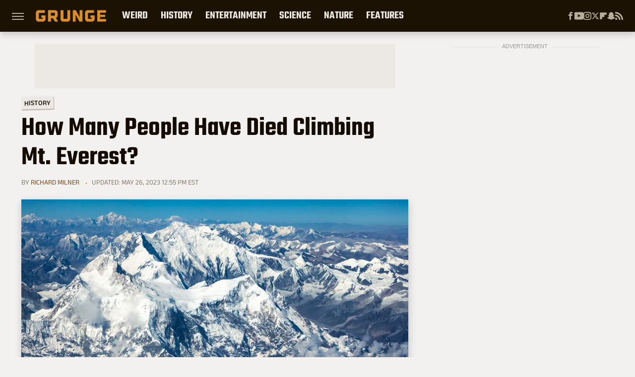

--- FILE ---
content_type: text/html; charset=UTF-8
request_url: https://www.grunge.com/189367/how-many-people-have-died-climbing-mt-everest/
body_size: 20758
content:
<!DOCTYPE html>
<html xmlns="http://www.w3.org/1999/xhtml" lang="en-US">
<head>
                    <link rel="preload" href="/wp-content/themes/unified/js/loopgal.min.js?v=1761058487" as="script">
        <script>
        if ( typeof Looper === "undefined" ) {
            var Looper = {};
        }
        Looper.fromZerg = (document.location.search.indexOf("zergnet")!==-1);
        Looper.fromFacebook = false;
        Looper.zergCat = false;
        if ( document.location.search.indexOf("utm_content") !== -1 ) {
            var searchArgs = document.location.search.split("&");
            for ( var i = 0; i < searchArgs.length; i++ ) {
                if ( searchArgs[i].indexOf("utm_content") !== -1 && searchArgs[i].indexOf("=") !== -1 ) {
                    Looper.zergCat = searchArgs[i].split("=")[1];
                }
            }
        }

        var googletag = googletag || {};
        googletag.cmd = googletag.cmd || [];

        if ( typeof googletag['definedSlots'] == "undefined" ) {
            googletag.definedSlots = {};
            googletag.displayedSlots = {};
        }
    </script>            <link rel="preload" href="/wp-content/themes/unified/css/article.grunge.min.css?design=3&v=1761058487" as="style"><link rel="preload" href="https://www.grunge.com/img/gallery/how-many-people-have-died-climbing-mt-everest-upgrade/intro-1685117596.sm.webp" as="image">
<link class="preloadFont" rel="preload" href="https://www.grunge.com/font/aneklatin-regular.woff2" as="font" crossorigin>
<link class="preloadFont" rel="preload" href="https://www.grunge.com/font/aneklatin-semibold.woff2" as="font" crossorigin>
<link class="preloadFont" rel="preload" href="https://www.grunge.com/font/teko-semibold-rev.woff2" as="font" crossorigin>

        <link rel="stylesheet" type="text/css" href="/wp-content/themes/unified/css/article.grunge.min.css?design=3&v=1761058487" />
        <meta http-equiv="Content-Type" content="text/html; charset=utf8" />
        <meta name="viewport" content="width=device-width, initial-scale=1.0">
        <meta http-equiv="Content-Security-Policy" content="block-all-mixed-content" />
        <meta http-equiv="X-UA-Compatible" content="IE=10" />
        
        
                <meta name="robots" content="max-image-preview:large">
        <meta name="thumbnail" content="https://www.grunge.com/img/gallery/how-many-people-have-died-climbing-mt-everest-upgrade/intro-1685117596.jpg">
        <title>How Many People Have Died Climbing Mt. Everest?</title>
        <meta name='description' content="With a summit 29,032 feet above sea level, Mt. Everest invokes awe and defiance in equal measures. It&#39;s the highest point on Earth where you can stand." />
        <meta property="mrf:tags" content="Content Type:SEO;Primary Category:History;Category:History;Headline Approver:Unknown;Trello Board:" />
        
                <meta property="og:site_name" content="Grunge" />
        <meta property="og:title" content="How Many People Have Died Climbing Mt. Everest? - Grunge">
        <meta property="og:image" content="https://www.grunge.com/img/gallery/how-many-people-have-died-climbing-mt-everest-upgrade/intro-1685117596.jpg" />
        <meta property="og:description" content="With a summit 29,032 feet above sea level, Mt. Everest invokes awe and defiance in equal measures. It&#39;s the highest point on Earth where you can stand.">
        <meta property="og:type" content="article">
        <meta property="og:url" content="https://www.grunge.com/189367/how-many-people-have-died-climbing-mt-everest/">
                <meta name="twitter:title" content="How Many People Have Died Climbing Mt. Everest? - Grunge">
        <meta name="twitter:description" content="With a summit 29,032 feet above sea level, Mt. Everest invokes awe and defiance in equal measures. It&#39;s the highest point on Earth where you can stand.">
        <meta name="twitter:site" content="@GrungeHQ">
        <meta name="twitter:card" content="summary_large_image">
        <meta name="twitter:image" content="https://www.grunge.com/img/gallery/how-many-people-have-died-climbing-mt-everest-upgrade/intro-1685117596.jpg">
            <meta property="article:published_time" content="2020-02-19T05:47:33+00:00" />
    <meta property="article:modified_time" content="2023-05-26T16:55:56+00:00" />
    <meta property="article:author" content="Richard Milner" />
        
        <link rel="shortcut icon" href="https://www.grunge.com/img/grunge-favicon-448x448.png">
        <link rel="icon" href="https://www.grunge.com/img/grunge-favicon-448x448.png">
        <link rel="canonical" href="https://www.grunge.com/189367/how-many-people-have-died-climbing-mt-everest/"/>
        <link rel="alternate" type="application/rss+xml" title="History - Grunge" href="https://www.grunge.com/category/history/feed/" />

        
        <script type="application/ld+json">{"@context":"http:\/\/schema.org","@type":"Article","mainEntityOfPage":{"@type":"WebPage","@id":"https:\/\/www.grunge.com\/189367\/how-many-people-have-died-climbing-mt-everest\/","url":"https:\/\/www.grunge.com\/189367\/how-many-people-have-died-climbing-mt-everest\/","breadcrumb":{"@type":"BreadcrumbList","itemListElement":[{"@type":"ListItem","position":1,"item":{"@id":"https:\/\/www.grunge.com\/category\/history\/","name":"History"}}]}},"isAccessibleForFree":true,"headline":"How Many People Have Died Climbing Mt. Everest?","image":{"@type":"ImageObject","url":"https:\/\/www.grunge.com\/img\/gallery\/how-many-people-have-died-climbing-mt-everest-upgrade\/intro-1685117596.jpg","height":438,"width":780},"datePublished":"2020-02-19T05:47:33+00:00","dateModified":"2023-05-26T16:55:56+00:00","author":[{"@type":"Person","name":"Richard Milner","description":"Richard began as a U.S.-born child poet obsessed with space and science as much as mythology and the ancient world, and in that regard, not much has changed. He's lived in multiple cities on multiple continents and speaks Japanese, Spanish, and Dutch in addition to his native English.","url":"https:\/\/www.grunge.com\/author\/richardmilner\/","knowsAbout":["Ancient Civilizations & Mythologies","Cosmology & Astrophysics","The Occult"],"alumniOf":[{"@type":"Organization","name":"Southern Methodist University"},{"@type":"Organization","name":"Western Connecticut State University"}],"sameAs":["https:\/\/www.muckrack.com\/richard-milner\/articles"]}],"publisher":{"@type":"Organization","address":{"@type":"PostalAddress","streetAddress":"11787 Lantern Road #201","addressLocality":"Fishers","addressRegion":"IN","postalCode":"46038","addressCountry":"US"},"contactPoint":{"@type":"ContactPoint","telephone":"(908) 514-8038","contactType":"customer support","email":"staff@grunge.com"},"publishingPrinciples":"https:\/\/www.grunge.com\/policies\/","@id":"https:\/\/www.grunge.com\/","name":"Grunge","url":"https:\/\/www.grunge.com\/","logo":{"@type":"ImageObject","url":"https:\/\/www.grunge.com\/img\/grunge-share-image-1280x720.png","caption":"Grunge Logo"},"description":"Grunge specializes in informative deep dives - from history and crime to science and everything strange.","sameAs":["https:\/\/www.facebook.com\/GrungeHQ","https:\/\/www.youtube.com\/c\/GrungeHQ","https:\/\/www.instagram.com\/grungehq","https:\/\/twitter.com\/GrungeHQ","https:\/\/flipboard.com\/@Grunge","https:\/\/story.snapchat.com\/p\/cfe0aaa2-9525-4d16-ad4c-200655b7b7fa"]},"description":"With a summit 29,032 feet above sea level, Mt. Everest invokes awe and defiance in equal measures. It&#39;s the highest point on Earth where you can stand."}</script>
            

    <script async id="ebx" src="https://applets.ebxcdn.com/ebx.js"></script>
    </head>
<body>
<div id="wrapper">
    <div class="page-wrap">
        <header id="header" class="">
            <div class="nav-drop">
                <div class="jcf-scrollable">
                    <div class="aside-holder">
                                    <nav id="aside-nav">
                <div class="nav-top">
                    <div class="logo">
                        <a href="/" class="logo-holder">
                            <img src="https://www.grunge.com/img/grunge_logo_orange.svg" alt="Grunge" width="142" height="30">
                        </a>
                        <a href="#" class="nav-opener close"></a>
                    </div>
                </div>
                
                <ul class="main-nav"><li class="navlink navlink-weird-facts-stories"><a href="/category/weird-facts-stories/">Weird</a><input type="checkbox" id="subnav-button-weird-facts-stories"><label for="subnav-button-weird-facts-stories"></label><ul class="main-nav"><li class="subnavlink navlink-mythical-creatures"><a href="/category/mythical-creatures/">Mythical Creatures</a></li><li class="subnavlink navlink-superstitions"><a href="/category/superstitions/">Superstitions</a></li><li class="subnavlink navlink-conspiracy-theories"><a href="/category/conspiracy-theories/">Conspiracy Theories</a></li><li class="subnavlink navlink-paranormal"><a href="/category/paranormal/">Paranormal</a></li><li class="subnavlink navlink-aliens"><a href="/category/aliens/">Aliens</a></li><li class="subnavlink navlink-untold-truth"><a href="/category/untold-truth/">Untold Truth</a></li><li class="subnavlink navlink-most-dangerous"><a href="/category/most-dangerous/">The Most Dangerous</a></li></ul></li><li class="navlink navlink-history"><a href="/category/history/">History</a><input type="checkbox" id="subnav-button-history"><label for="subnav-button-history"></label><ul class="main-nav"><li class="subnavlink navlink-war-facts-stories"><a href="/category/war-facts-stories/">Wars</a></li><li class="subnavlink navlink-historical-inventions"><a href="/category/historical-inventions/">Inventions</a></li><li class="subnavlink navlink-historical-discoveries"><a href="/category/historical-discoveries/">Discoveries</a></li><li class="subnavlink navlink-historical-mysteries"><a href="/category/historical-mysteries/">Mysteries</a></li><li class="subnavlink navlink-religious-history"><a href="/category/religious-history/">Religion</a></li><li class="subnavlink navlink-ancient-history"><a href="/category/ancient-history/">Ancient History</a></li><li class="subnavlink navlink-dictators-history"><a href="/category/dictators-history/">Dictators</a></li><li class="subnavlink navlink-cults-history"><a href="/category/cults-history/">Cults</a></li><li class="subnavlink navlink-assassinations-history"><a href="/category/assassinations-history/">Assassinations</a></li><li class="subnavlink navlink-royals-history"><a href="/category/royals-history/">Royals</a></li><li class="subnavlink navlink-messed-up-history"><a href="/category/messed-up-history/">Messed Up History</a></li><li class="subnavlink navlink-american-history"><a href="/category/american-history/">American History</a></li></ul></li><li class="navlink navlink-entertainment"><a href="/category/entertainment/">Entertainment</a><input type="checkbox" id="subnav-button-entertainment"><label for="subnav-button-entertainment"></label><ul class="main-nav"><li class="subnavlink navlink-old-hollywood"><a href="/category/old-hollywood/">Old Hollywood</a></li><li class="subnavlink navlink-music"><a href="/category/music/">Music</a></li><li class="subnavlink navlink-sports"><a href="/category/sports/">Sports</a></li><li class="subnavlink navlink-tragic-real-life-stories"><a href="/category/tragic-real-life-stories/">Tragic Real-Life Stories</a></li><li class="subnavlink navlink-scandals"><a href="/category/scandals/">Scandals</a></li></ul></li><li class="navlink navlink-science-facts"><a href="/category/science-facts/">Science</a><input type="checkbox" id="subnav-button-science-facts"><label for="subnav-button-science-facts"></label><ul class="main-nav"><li class="subnavlink navlink-space-facts"><a href="/category/space-facts/">Space</a></li><li class="subnavlink navlink-climate-facts"><a href="/category/climate-facts/">Climate</a></li><li class="subnavlink navlink-human-body"><a href="/category/human-body/">Human Body</a></li></ul></li><li class="navlink navlink-nature-facts"><a href="/category/nature-facts/">Nature</a><input type="checkbox" id="subnav-button-nature-facts"><label for="subnav-button-nature-facts"></label><ul class="main-nav"><li class="subnavlink navlink-animal-facts"><a href="/category/animal-facts/">Animals</a></li><li class="subnavlink navlink-plant-facts"><a href="/category/plant-facts/">Plants & Trees</a></li><li class="subnavlink navlink-national-parks"><a href="/category/national-parks/">National Parks</a></li></ul></li><li class="navlink navlink-features"><a href="/category/features/">Features</a></li></ul>        <ul class="social-buttons">
            <li><a href="http://www.facebook.com/GrungeHQ" target="_blank" title="Facebook" aria-label="Facebook"><svg class="icon"><use xlink:href="#facebook"></use></svg></a></li><li><a href="https://www.youtube.com/c/GrungeHQ" target="_blank" title="YouTube" aria-label="YouTube"><svg class="icon"><use xlink:href="#youtube"></use></svg></a></li><li><a href="https://www.instagram.com/grungehq" target="_blank" title="Instagram" aria-label="Instagram"><svg class="icon"><use xlink:href="#instagram"></use></svg></a></li><li><a href="https://twitter.com/GrungeHQ" target="_blank" title="Twitter" aria-label="Twitter"><svg class="icon"><use xlink:href="#twitter"></use></svg></a></li><li><a href="https://flipboard.com/@Grunge" target="_blank" title="Flipboard" aria-label="Flipboard"><svg class="icon"><use xlink:href="#flipboard"></use></svg></a></li><li><a href="https://story.snapchat.com/p/cfe0aaa2-9525-4d16-ad4c-200655b7b7fa" target="_blank" title="Snapchat" aria-label="Snapchat"><svg class="icon"><use xlink:href="#snapchat"></use></svg></a></li><li><a href="/feed/" target="_blank" title="RSS" aria-label="RSS"><svg class="icon"><use xlink:href="#rss"></use></svg></a></li>
            
            
        </ul>            <ul class="info-links">
                <li class="info-link first-info-link"><a href="/about/">About</a></li>
                <li class="info-link"><a href="/policies/">Editorial Policies</a></li>
                
                <li class="info-link"><a href="/our-experts/">Our Experts</a></li>
                <li class="info-link"><a href="https://www.static.com/privacy-policy" target="_blank">Privacy Policy</a></a>
                <li class="info-link"><a href="https://www.static.com/terms" target="_blank">Terms of Use</a></li>
            </ul>
            </nav>                        <div class="nav-bottom">
                            <span class="copyright-info">&copy; 2025                                <a href="https://www.static.com/" target="_blank">Static Media</a>. All Rights Reserved
                            </span>
                        </div>
                    </div>
                </div>
            </div>
            <div id="bg"></div>
         
            <div id="header-container">
                <div id="hamburger-holder">
                    <div class="hamburger nav-opener"></div>
                </div>

                    <div id="logo" class="top-nav-standard">
        <a href="/"><img src="https://www.grunge.com/img/grunge_logo_orange.svg" alt="Grunge" width="142" height="30"></a>
    </div>
                <div id="logo-icon" class="top-nav-scrolled">
                    <a href="/" >
                        <img src="https://www.grunge.com/img/grunge_icon_orange.svg" alt="Grunge" width="24" height="30">                    </a>
                </div>

                <div id="top-nav-title" class="top-nav-scrolled">How Many People Have Died Climbing Mt. Everest?</div>

                            <div id="top-nav" class="top-nav-standard">
                <nav id="top-nav-holder">
                    
                    <a href="/category/weird-facts-stories/" class="navlink-weird-facts-stories">Weird</a>
<a href="/category/history/" class="navlink-history">History</a>
<a href="/category/entertainment/" class="navlink-entertainment">Entertainment</a>
<a href="/category/science-facts/" class="navlink-science-facts">Science</a>
<a href="/category/nature-facts/" class="navlink-nature-facts">Nature</a>
<a href="/category/features/" class="navlink-features">Features</a>

                </nav>
            </div>                <svg width="0" height="0" class="hidden">
            <symbol version="1.1" xmlns="http://www.w3.org/2000/svg" viewBox="0 0 16 16" id="rss">
    <path d="M2.13 11.733c-1.175 0-2.13 0.958-2.13 2.126 0 1.174 0.955 2.122 2.13 2.122 1.179 0 2.133-0.948 2.133-2.122-0-1.168-0.954-2.126-2.133-2.126zM0.002 5.436v3.067c1.997 0 3.874 0.781 5.288 2.196 1.412 1.411 2.192 3.297 2.192 5.302h3.080c-0-5.825-4.739-10.564-10.56-10.564zM0.006 0v3.068c7.122 0 12.918 5.802 12.918 12.932h3.076c0-8.82-7.176-16-15.994-16z"></path>
</symbol>
        <symbol xmlns="http://www.w3.org/2000/svg" viewBox="0 0 512 512" id="twitter">
    <path d="M389.2 48h70.6L305.6 224.2 487 464H345L233.7 318.6 106.5 464H35.8L200.7 275.5 26.8 48H172.4L272.9 180.9 389.2 48zM364.4 421.8h39.1L151.1 88h-42L364.4 421.8z"></path>
</symbol>
        <symbol xmlns="http://www.w3.org/2000/svg" viewBox="0 0 32 32" id="facebook">
    <path d="M19 6h5V0h-5c-3.86 0-7 3.14-7 7v3H8v6h4v16h6V16h5l1-6h-6V7c0-.542.458-1 1-1z"></path>
</symbol>
        <symbol xmlns="http://www.w3.org/2000/svg" viewBox="0 0 14 14" id="flipboard">
    <path d="m 6.9999999,0.99982 5.9993001,0 0,1.99835 0,1.99357 -1.993367,0 -1.9980673,0 -0.014998,1.99357 -0.01,1.99835 -1.9980669,0.01 -1.9933674,0.0146 -0.014998,1.99835 -0.01,1.99357 -1.9834686,0 -1.9836686,0 0,-6.00006 0,-5.99994 5.9992001,0 z"></path>
</symbol>
        <symbol viewBox="0 0 24 24" xmlns="http://www.w3.org/2000/svg" id="instagram">
    <path d="M17.3183118,0.0772036939 C18.5358869,0.132773211 19.3775594,0.311686093 20.156489,0.614412318 C20.9357539,0.917263935 21.5259307,1.30117806 22.1124276,1.88767349 C22.6988355,2.47414659 23.0827129,3.06422396 23.3856819,3.84361655 C23.688357,4.62263666 23.8672302,5.46418415 23.9227984,6.68172489 C23.9916356,8.19170553 24,8.72394829 24,11.9999742 C24,15.2760524 23.9916355,15.808302 23.9227954,17.3182896 C23.8672306,18.5358038 23.6883589,19.3773584 23.3855877,20.1566258 C23.0826716,20.9358162 22.6987642,21.5259396 22.1124276,22.1122749 C21.5259871,22.6987804 20.9357958,23.0827198 20.1563742,23.3856323 C19.3772192,23.6883583 18.5357324,23.8672318 17.3183209,23.9227442 C15.8086874,23.9916325 15.2765626,24 12,24 C8.72343739,24 8.19131258,23.9916325 6.68172382,23.9227463 C5.46426077,23.8672314 4.62270711,23.6883498 3.84342369,23.3855738 C3.0641689,23.0827004 2.47399369,22.6987612 1.88762592,22.1123283 C1.30117312,21.525877 0.91721975,20.9357071 0.614318116,20.1563835 C0.311643016,19.3773633 0.132769821,18.5358159 0.0772038909,17.3183251 C0.0083529426,15.8092887 0,15.2774634 0,11.9999742 C0,8.7225328 0.00835296697,8.19071076 0.0772047368,6.68165632 C0.132769821,5.46418415 0.311643016,4.62263666 0.614362729,3.84350174 C0.91719061,3.06430165 1.30113536,2.4741608 1.88757245,1.88772514 C2.47399369,1.30123879 3.0641689,0.917299613 3.84345255,0.614414972 C4.62236201,0.311696581 5.46409415,0.132773979 6.68163888,0.0772035898 C8.19074867,0.00835221992 8.72252573,0 12,0 C15.2774788,0 15.8092594,0.00835235053 17.3183118,0.0772036939 Z M12,2.66666667 C8.75959504,2.66666667 8.26400713,2.67445049 6.80319929,2.74109814 C5.87614637,2.78341009 5.31952221,2.90172878 4.80947575,3.09995521 C4.37397765,3.26922052 4.09725505,3.44924273 3.77324172,3.77329203 C3.44916209,4.09737087 3.26913181,4.37408574 3.09996253,4.80937168 C2.90169965,5.31965737 2.78340891,5.87618164 2.74109927,6.80321713 C2.67445122,8.26397158 2.66666667,8.75960374 2.66666667,11.9999742 C2.66666667,15.2403924 2.67445121,15.7360281 2.74109842,17.1967643 C2.78340891,18.1238184 2.90169965,18.6803426 3.09990404,19.1904778 C3.26914133,19.6259017 3.44919889,19.9026659 3.77329519,20.2267614 C4.09725505,20.5507573 4.37397765,20.7307795 4.80932525,20.8999863 C5.31971515,21.0982887 5.87621193,21.2165784 6.80323907,21.2588497 C8.26460439,21.3255353 8.76051223,21.3333333 12,21.3333333 C15.2394878,21.3333333 15.7353956,21.3255353 17.1968056,21.2588476 C18.123775,21.216579 18.6802056,21.0982995 19.1905083,20.9000309 C19.6260288,20.7307713 19.9027426,20.5507596 20.2267583,20.226708 C20.5507492,19.9027179 20.7308046,19.6259456 20.9000375,19.1906283 C21.0983009,18.6803412 21.2165908,18.1238118 21.2588986,17.196779 C21.3255376,15.7350718 21.3333333,15.2390126 21.3333333,11.9999742 C21.3333333,8.76098665 21.3255376,8.26493375 21.2589016,6.80323567 C21.2165911,5.87618164 21.0983004,5.31965737 20.9001178,4.80957831 C20.7308131,4.37403932 20.550774,4.09729207 20.2267583,3.77324038 C19.9027658,3.44924868 19.6260264,3.26922777 19.1905015,3.09996643 C18.6803988,2.90171817 18.1238378,2.78341062 17.1967608,2.74109868 C15.7359966,2.67445057 15.2404012,2.66666667 12,2.66666667 Z M12,18.2222222 C8.56356156,18.2222222 5.77777778,15.4364384 5.77777778,12 C5.77777778,8.56356156 8.56356156,5.77777778 12,5.77777778 C15.4364384,5.77777778 18.2222222,8.56356156 18.2222222,12 C18.2222222,15.4364384 15.4364384,18.2222222 12,18.2222222 Z M12,15.5555556 C13.9636791,15.5555556 15.5555556,13.9636791 15.5555556,12 C15.5555556,10.0363209 13.9636791,8.44444444 12,8.44444444 C10.0363209,8.44444444 8.44444444,10.0363209 8.44444444,12 C8.44444444,13.9636791 10.0363209,15.5555556 12,15.5555556 Z M18.2222222,7.11111111 C17.4858426,7.11111111 16.8888889,6.51415744 16.8888889,5.77777778 C16.8888889,5.04139811 17.4858426,4.44444444 18.2222222,4.44444444 C18.9586019,4.44444444 19.5555556,5.04139811 19.5555556,5.77777778 C19.5555556,6.51415744 18.9586019,7.11111111 18.2222222,7.11111111 Z"/>
</symbol>
         <symbol xmlns="http://www.w3.org/2000/svg" viewBox="0 0 448 512" id="linkedin">
    <path d="M100.3 448H7.4V148.9h92.9zM53.8 108.1C24.1 108.1 0 83.5 0 53.8a53.8 53.8 0 0 1 107.6 0c0 29.7-24.1 54.3-53.8 54.3zM447.9 448h-92.7V302.4c0-34.7-.7-79.2-48.3-79.2-48.3 0-55.7 37.7-55.7 76.7V448h-92.8V148.9h89.1v40.8h1.3c12.4-23.5 42.7-48.3 87.9-48.3 94 0 111.3 61.9 111.3 142.3V448z"/>
</symbol>
        <symbol xmlns="http://www.w3.org/2000/svg" viewBox="0 0 240.1 113.49" id="muckrack">
    <path class="b" d="M223.2,73.59c11.2-7.6,16.8-20.3,16.9-33.3C240.1,20.39,226.8.09,199.4.09c-8.35-.1-18.27-.1-28.14-.07-9.86.02-19.66.07-27.76.07v113.4h29.6v-35h17l17.1,35h30.6l.8-5-18.7-33.4c2.5-.8,3.3-1.5,3.3-1.5ZM199,54.29h-25.8v-29.7h25.8c8.4,0,12.3,7.4,12.3,14.6s-4.1,15.1-12.3,15.1Z"/><polygon class="b" points="0 .14 10.9 .14 64.5 49.24 117.9 .14 129.3 .14 129.3 113.34 99.7 113.34 99.7 54.24 66.1 83.74 62.7 83.74 29.6 54.24 29.6 113.34 0 113.34 0 .14"/>
</symbol>
        <symbol xmlns="http://www.w3.org/2000/svg" viewBox="7 2 2 12" id="youtube">
    <path d="M15.841 4.8c0 0-0.156-1.103-0.637-1.587-0.609-0.637-1.291-0.641-1.603-0.678-2.237-0.163-5.597-0.163-5.597-0.163h-0.006c0 0-3.359 0-5.597 0.163-0.313 0.038-0.994 0.041-1.603 0.678-0.481 0.484-0.634 1.587-0.634 1.587s-0.159 1.294-0.159 2.591v1.213c0 1.294 0.159 2.591 0.159 2.591s0.156 1.103 0.634 1.588c0.609 0.637 1.409 0.616 1.766 0.684 1.281 0.122 5.441 0.159 5.441 0.159s3.363-0.006 5.6-0.166c0.313-0.037 0.994-0.041 1.603-0.678 0.481-0.484 0.637-1.588 0.637-1.588s0.159-1.294 0.159-2.591v-1.213c-0.003-1.294-0.162-2.591-0.162-2.591zM6.347 10.075v-4.497l4.322 2.256-4.322 2.241z"></path>
</symbol>
        <symbol xmlns="http://www.w3.org/2000/svg" viewBox="0 0 512 512" id="pinterest">
    <g>
    <path d="M220.646,338.475C207.223,408.825,190.842,476.269,142.3,511.5
            c-14.996-106.33,21.994-186.188,39.173-270.971c-29.293-49.292,3.518-148.498,65.285-124.059
            c76.001,30.066-65.809,183.279,29.38,202.417c99.405,19.974,139.989-172.476,78.359-235.054
            C265.434-6.539,95.253,81.775,116.175,211.161c5.09,31.626,37.765,41.22,13.062,84.884c-57.001-12.65-74.005-57.6-71.822-117.533
            c3.53-98.108,88.141-166.787,173.024-176.293c107.34-12.014,208.081,39.398,221.991,140.376
            c15.67,113.978-48.442,237.412-163.23,228.529C258.085,368.704,245.023,353.283,220.646,338.475z">
    </path>
    </g>
</symbol>
        <symbol xmlns="http://www.w3.org/2000/svg" viewBox="0 0 32 32" id="tiktok">
    <path d="M 22.472559,-3.8146973e-6 C 23.000559,4.5408962 25.535059,7.2481962 29.941559,7.5361962 v 5.1073998 c -2.5536,0.2496 -4.7905,-0.5856 -7.3922,-2.1601 v 9.5523 c 0,12.1348 -13.2292004,15.927 -18.5478004,7.2291 -3.4177,-5.597 -1.3248,-15.4181 9.6387004,-15.8117 v 5.3857 c -0.8352,0.1344 -1.728,0.3456 -2.5441,0.6241 -2.4384004,0.8256 -3.8209004,2.3712 -3.4369004,5.0977 0.7392,5.2226 10.3204004,6.7682 9.5235004,-3.4369 V 0.00959619 h 5.2898 z" />
</symbol>
        <symbol xmlns="http://www.w3.org/2000/svg" viewBox="0 0 32 32" id="twitch">
    <path d="M3 0l-3 5v23h8v4h4l4-4h5l9-9v-19h-27zM26 17l-5 5h-5l-4 4v-4h-6v-18h20v13z"></path><path d="M19 8h3v8h-3v-8z"></path><path d="M13 8h3v8h-3v-8z"></path>
</symbol>
        <symbol xmlns="http://www.w3.org/2000/svg" viewBox="0 0 512.016 512.016" id="snapchat" >
    <g>
        <g>
            <path d="M500.459,375.368c-64.521-10.633-93.918-75.887-97.058-83.294c-0.06-0.145-0.307-0.666-0.375-0.819
                c-3.234-6.571-4.036-11.904-2.347-15.838c3.388-8.013,17.741-12.553,26.931-15.462c2.586-0.836,5.009-1.604,6.938-2.372
                c18.586-7.339,27.913-16.717,27.716-27.895c-0.179-8.866-7.134-17.007-17.434-20.651c-3.55-1.485-7.774-2.295-11.887-2.295
                c-2.842,0-7.066,0.401-11.102,2.287c-7.868,3.678-14.865,5.658-20.156,5.888c-2.355-0.094-4.139-0.486-5.427-0.922
                c0.162-2.79,0.35-5.658,0.529-8.585l0.094-1.493c2.193-34.807,4.915-78.123-6.673-104.081
                c-34.27-76.834-106.999-82.807-128.478-82.807l-10.018,0.094c-21.436,0-94.029,5.965-128.265,82.756
                c-11.614,26.018-8.866,69.316-6.664,104.115c0.213,3.422,0.427,6.758,0.614,10.01c-1.468,0.503-3.584,0.947-6.46,0.947
                c-6.161,0-13.542-1.997-21.931-5.922c-12.126-5.683-34.295,1.911-37.291,17.647c-1.63,8.516,1.801,20.796,27.383,30.908
                c1.988,0.785,4.489,1.587,7.561,2.56c8.576,2.722,22.929,7.27,26.325,15.266c1.681,3.951,0.879,9.284-2.662,16.512
                c-1.263,2.944-31.65,72.124-98.765,83.174c-6.963,1.143-11.93,7.322-11.537,14.353c0.111,1.954,0.563,3.917,1.399,5.897
                c5.641,13.193,27.119,22.349,67.55,28.766c0.887,2.295,1.92,7.006,2.509,9.737c0.853,3.9,1.749,7.927,2.97,12.1
                c1.229,4.224,4.881,11.307,15.445,11.307c3.575,0,7.714-0.811,12.211-1.681c6.468-1.271,15.309-2.995,26.274-2.995
                c6.084,0,12.416,0.546,18.825,1.604c12.092,2.005,22.699,9.506,35.004,18.202c18.116,12.809,34.586,22.605,67.524,22.605
                c0.87,0,1.732-0.026,2.577-0.085c1.22,0.06,2.449,0.085,3.695,0.085c28.851,0,54.246-7.62,75.494-22.63
                c11.742-8.311,22.835-16.162,34.935-18.176c6.426-1.058,12.766-1.604,18.85-1.604c10.513,0,18.901,1.348,26.385,2.816
                c5.06,0.998,9.02,1.476,12.672,1.476c7.373,0,12.8-4.053,14.874-11.127c1.195-4.113,2.091-8.021,2.961-12.015
                c0.461-2.125,1.57-7.211,2.509-9.66c39.851-6.34,60.203-15.138,65.835-28.297c0.845-1.894,1.34-3.9,1.476-6.033
                C512.372,382.707,507.422,376.529,500.459,375.368z"/>
        </g>
    </g>
</symbol>
        <symbol xmlns="http://www.w3.org/2000/svg" viewBox="0 0 192 192" id="threads">
    <path d="M141.537 88.9883C140.71 88.5919 139.87 88.2104 139.019 87.8451C137.537 60.5382 122.616 44.905 97.5619 44.745C97.4484 44.7443 97.3355 44.7443 97.222 44.7443C82.2364 44.7443 69.7731 51.1409 62.102 62.7807L75.881 72.2328C81.6116 63.5383 90.6052 61.6848 97.2286 61.6848C97.3051 61.6848 97.3819 61.6848 97.4576 61.6855C105.707 61.7381 111.932 64.1366 115.961 68.814C118.893 72.2193 120.854 76.925 121.825 82.8638C114.511 81.6207 106.601 81.2385 98.145 81.7233C74.3247 83.0954 59.0111 96.9879 60.0396 116.292C60.5615 126.084 65.4397 134.508 73.775 140.011C80.8224 144.663 89.899 146.938 99.3323 146.423C111.79 145.74 121.563 140.987 128.381 132.296C133.559 125.696 136.834 117.143 138.28 106.366C144.217 109.949 148.617 114.664 151.047 120.332C155.179 129.967 155.42 145.8 142.501 158.708C131.182 170.016 117.576 174.908 97.0135 175.059C74.2042 174.89 56.9538 167.575 45.7381 153.317C35.2355 139.966 29.8077 120.682 29.6052 96C29.8077 71.3178 35.2355 52.0336 45.7381 38.6827C56.9538 24.4249 74.2039 17.11 97.0132 16.9405C119.988 17.1113 137.539 24.4614 149.184 38.788C154.894 45.8136 159.199 54.6488 162.037 64.9503L178.184 60.6422C174.744 47.9622 169.331 37.0357 161.965 27.974C147.036 9.60668 125.202 0.195148 97.0695 0H96.9569C68.8816 0.19447 47.2921 9.6418 32.7883 28.0793C19.8819 44.4864 13.2244 67.3157 13.0007 95.9325L13 96L13.0007 96.0675C13.2244 124.684 19.8819 147.514 32.7883 163.921C47.2921 182.358 68.8816 191.806 96.9569 192H97.0695C122.03 191.827 139.624 185.292 154.118 170.811C173.081 151.866 172.51 128.119 166.26 113.541C161.776 103.087 153.227 94.5962 141.537 88.9883ZM98.4405 129.507C88.0005 130.095 77.1544 125.409 76.6196 115.372C76.2232 107.93 81.9158 99.626 99.0812 98.6368C101.047 98.5234 102.976 98.468 104.871 98.468C111.106 98.468 116.939 99.0737 122.242 100.233C120.264 124.935 108.662 128.946 98.4405 129.507Z" />
</symbol>
        <symbol xmlns="http://www.w3.org/2000/svg" viewBox="0 0 512 512" id="bluesky">
    <path d="M111.8 62.2C170.2 105.9 233 194.7 256 242.4c23-47.6 85.8-136.4 144.2-180.2c42.1-31.6 110.3-56 110.3 21.8c0 15.5-8.9 130.5-14.1 149.2C478.2 298 412 314.6 353.1 304.5c102.9 17.5 129.1 75.5 72.5 133.5c-107.4 110.2-154.3-27.6-166.3-62.9l0 0c-1.7-4.9-2.6-7.8-3.3-7.8s-1.6 3-3.3 7.8l0 0c-12 35.3-59 173.1-166.3 62.9c-56.5-58-30.4-116 72.5-133.5C100 314.6 33.8 298 15.7 233.1C10.4 214.4 1.5 99.4 1.5 83.9c0-77.8 68.2-53.4 110.3-21.8z"/>
</symbol>
        <symbol xmlns="http://www.w3.org/2000/svg" viewBox="0 0 618 478" id="google">
    <path d="M617.84 456.59C617.82 467.86 608.68 477 597.41 477.02H20.43C9.16 477 0.02 467.86 0 456.59V20.43C0.02 9.16 9.16 0.02 20.43 0H597.41C608.68 0.02 617.82 9.16 617.84 20.43V456.59ZM516.79 342.6V302.74C516.79 301.26 515.59 300.06 514.11 300.06H335.02V345.46H514.11C515.61 345.44 516.82 344.2 516.79 342.7C516.79 342.67 516.79 342.64 516.79 342.6ZM544.02 256.35V216.31C544.04 214.83 542.86 213.61 541.38 213.59C541.37 213.59 541.35 213.59 541.34 213.59H335.02V258.99H541.34C542.79 259.02 543.99 257.86 544.02 256.41C544.02 256.36 544.02 256.32 544.02 256.27V256.36V256.35ZM516.79 170.1V129.88C516.79 128.4 515.59 127.2 514.11 127.2H335.02V172.6H514.11C515.56 172.58 516.74 171.42 516.79 169.97V170.11V170.1ZM180.59 218.08V258.93H239.6C234.74 283.9 212.77 302.01 180.59 302.01C144.24 300.72 115.81 270.2 117.11 233.84C118.34 199.3 146.05 171.59 180.59 170.36C196.12 170.1 211.13 175.97 222.35 186.7L253.49 155.6C233.78 137.06 207.65 126.88 180.59 127.18C120.42 127.18 71.64 175.96 71.64 236.13C71.64 296.3 120.42 345.08 180.59 345.08C240.76 345.08 285 300.82 285 238.49C284.96 231.59 284.39 224.69 283.27 217.88L180.59 218.06V218.08Z"/>
</symbol>
        <symbol id="website" viewBox="0 0 17 17" xmlns="http://www.w3.org/2000/svg">
    <path fill-rule="evenodd" clip-rule="evenodd" d="M1.91041 1.47245C3.56879 -0.185927 6.25755 -0.185927 7.91592 1.47245L10.9186 4.47521C12.577 6.13361 12.577 8.82231 10.9186 10.4807C10.5041 10.8954 9.83185 10.8954 9.41728 10.4807C9.00271 10.0661 9.00271 9.39389 9.41728 8.97932C10.2465 8.15019 10.2465 6.80573 9.41728 5.97659L6.41454 2.97383C5.58535 2.14465 4.24097 2.14465 3.41178 2.97383C2.58261 3.80302 2.58261 5.1474 3.41178 5.97659L4.16248 6.72728C4.57708 7.14185 4.57707 7.81407 4.16248 8.22864C3.74789 8.64321 3.07569 8.64321 2.6611 8.22864L1.91041 7.47796C0.252031 5.81959 0.252031 3.13083 1.91041 1.47245ZM7.91592 5.9766C8.33049 6.39116 8.33049 7.06339 7.91592 7.47796C7.08678 8.3072 7.08678 9.65155 7.91592 10.4807L10.9186 13.4835C11.7479 14.3127 13.0922 14.3127 13.9215 13.4835C14.7506 12.6543 14.7506 11.3099 13.9215 10.4807L13.1708 9.73C12.7561 9.31544 12.7561 8.64321 13.1708 8.22864C13.5854 7.81407 14.2575 7.81407 14.6722 8.22864L15.4228 8.97932C17.0812 10.6377 17.0812 13.3265 15.4228 14.9849C13.7645 16.6433 11.0757 16.6433 9.41728 14.9849L6.41455 11.9822C4.75618 10.3238 4.75618 7.63498 6.41455 5.9766C6.82912 5.562 7.50135 5.562 7.91592 5.9766Z"/>
</symbol>
        
        
        
        
        <symbol xmlns="http://www.w3.org/2000/svg" viewBox="0 0 16 16" id="advertise">
            <g clip-path="url(#clip0_1911_5435)">
            <path fill-rule="evenodd" clip-rule="evenodd" d="M12 1.40497L2.26973 4.27073L0 2.34144V12.6558L2.26967 10.7271L3.84476 11.191V14.1933C3.84529 15.229 4.55813 16.067 5.43904 16.0676H9.23405C9.67247 16.0682 10.0745 15.8571 10.3609 15.5183C10.6488 15.1814 10.8284 14.709 10.8278 14.1932V13.2478L12 13.593V1.40497ZM5.09306 14.5997C5.00434 14.4935 4.95039 14.3537 4.94986 14.1932V11.5168L9.72281 12.9219V14.1932C9.72227 14.3537 9.66885 14.4935 9.5796 14.5997C9.48985 14.7047 9.37052 14.7676 9.23409 14.7676H5.4391C5.30214 14.7676 5.18281 14.7047 5.09306 14.5997Z" />
            <path d="M13 1.11045L17 -0.067627V15.0654L13 13.8875V1.11045Z" />
            </g>
            <defs>
            <clipPath id="clip0_1911_5435">
            <rect width="16" height="16" fill="white"/>
            </clipPath>
            </defs>
        </symbol>
    
</svg>                    <nav id="social-nav-holder" class="top-nav-standard">
        <ul class="social-buttons">
            <li><a href="http://www.facebook.com/GrungeHQ" target="_blank" title="Facebook" aria-label="Facebook"><svg class="icon"><use xlink:href="#facebook"></use></svg></a></li><li><a href="https://www.youtube.com/c/GrungeHQ" target="_blank" title="YouTube" aria-label="YouTube"><svg class="icon"><use xlink:href="#youtube"></use></svg></a></li><li><a href="https://www.instagram.com/grungehq" target="_blank" title="Instagram" aria-label="Instagram"><svg class="icon"><use xlink:href="#instagram"></use></svg></a></li><li><a href="https://twitter.com/GrungeHQ" target="_blank" title="Twitter" aria-label="Twitter"><svg class="icon"><use xlink:href="#twitter"></use></svg></a></li><li><a href="https://flipboard.com/@Grunge" target="_blank" title="Flipboard" aria-label="Flipboard"><svg class="icon"><use xlink:href="#flipboard"></use></svg></a></li><li><a href="https://story.snapchat.com/p/cfe0aaa2-9525-4d16-ad4c-200655b7b7fa" target="_blank" title="Snapchat" aria-label="Snapchat"><svg class="icon"><use xlink:href="#snapchat"></use></svg></a></li><li><a href="/feed/" target="_blank" title="RSS" aria-label="RSS"><svg class="icon"><use xlink:href="#rss"></use></svg></a></li>
            
            
        </ul>
    </nav>
                                <div id="top-nav-share" class="top-nav-scrolled"></div>
	                        </div>
            <div id="is-tablet"></div>
            <div id="is-mobile"></div>
        </header>
<main id="main" role="main" class="infinite gallery" data-post-type="articles">
    <div class="holder">
        <div id="content" class="article">
                        <div id="adslot-q4top" class="google-ad-placeholder between-p q4" data-ad-height="any" data-ad-width="any" data-ad-pos="q4-top"></div>
            

            <article class="news-post">
    
    
    <ul class="breadcrumbs"><li>
<a href="/category/history/">History</a> </li></ul>
                <div class="news-article">
                <h1 class="title-gallery" data-post-id="189367" id="title-gallery" data-author="Richard Milner" data-category="history" data-content_type="SEO" data-mod_date="2023-05-26" data-layout="Infinite" data-post_id="189367" data-pub_date="2020-02-19" data-day="Wednesday" data-dayhour="Wednesday-12AM" data-pubhour="12AM" data-num_slides="4" data-num_words="1000" data-pitcher="Unknown" data-trello_board="" data-intent="Legacy" data-ideation="Legacy" data-importanttopic="False">How Many People Have Died Climbing Mt. Everest?</h1>
            </div>

    
                <div class="news-article">
                
                                <div class="byline-container">
                    <div class="byline-text-wrap">
                        <span class="byline-by">By</span> <a href="/author/richardmilner/" class="byline-author">Richard Milner</a>
                        
                        <span class="byline-slash"></span>
                        <span class="byline-timestamp">
                            <time datetime="2023-05-26T16:55:56+00:00">Updated: May 26, 2023 12:55 pm EST</time>
                        </span>
                    </div>
                    
                </div>
                                <div class="slide-key image-holder gallery-image-holder credit-image-wrap lead-image-holder" data-post-url="https://www.grunge.com/189367/how-many-people-have-died-climbing-mt-everest/" data-post-title="How many people have died climbing Mt. Everest?" data-slide-num="0" data-post-id="189367">
                                             <picture id="p75e0742dc3618182789163e62cc1dab7">
                                                    <source media="(min-width: 429px)" srcset="https://www.grunge.com/img/gallery/how-many-people-have-died-climbing-mt-everest-upgrade/intro-1685117596.webp" type="image/webp">
                            <source media="(max-width: 428px)" srcset="https://www.grunge.com/img/gallery/how-many-people-have-died-climbing-mt-everest-upgrade/intro-1685117596.sm.webp" type="image/webp">
                        <img class="gallery-image " src="https://www.grunge.com/img/gallery/how-many-people-have-died-climbing-mt-everest-upgrade/intro-1685117596.jpg" data-slide-url="https://www.grunge.com/189367/how-many-people-have-died-climbing-mt-everest/" data-post-id="189367" data-slide-num="0" data-slide-title="How many people have died climbing Mt. Everest?: " width="780" height="438" alt="Mt. Everest and surrounding landscape">
                    </source></source></picture>
                    <span class="gallery-image-credit">Bim/Getty Images</span>
                    </div>
				            <div class="columns-holder ">
                
                
                
<p>With a summit 29,032 feet above sea level, <a href="https://www.grunge.com/1175612/everest-wasnt-always-the-tallest-mountain-and-it-wont-be-forever/" target="_blank">Mt. Everest</a> invokes awe and defiance in equal measures. It's the highest point on Earth where you can stand, and it beckons people from around the globe to scale its peak and survey the world below. Maybe it's just the thrill of surmounting — literally — the most massively rocky challenge on Earth. Maybe it's a desire to ascend to a realm traditionally considered sacred and belonging to the gods, like with Mt. Fuji in Japan, Mt. Sinai in Egypt, Mt. Olympus in Greece, Nanda Devi in India, and many more. But no matter what, the privilege of beholding a peak as high as Mt. Everest requires a high price. And in many cases, that price is <a href="https://www.grunge.com/154203/heres-why-people-keep-dying-on-mount-everest/" target="_blank">no less than death</a>.</p>
<div class="before-ad">Advertisement</div>
<div class="google-ad-placeholder between-p" data-ad-height="any" data-ad-width="any" data-ad-pos="between-p"></div>
<p>It's unlikely that <a href="https://www.grunge.com/193545/the-truth-about-the-first-people-to-ever-climb-mt-everest/" target="_blank">Sir Edmund Hillary and Tenzing Norgay</a> realized what a Pandora's Box they were opening when they became the first people to stand at the summit of Mt. Everest in 1953. As <a href="https://www.nationalgeographic.com/adventure/article/sir-edmund-hillary-tenzing-norgay-1953" target="_blank">National Geographic</a> tells us, they had a support team as bottom-heavy as Everest itself: 350 porters carrying a massive load of supplies, 10 climbers, and 20 Sherpas to guide them all. And now? There are five-step "how to" guides for climbing Everest on <a href="https://www.livescience.com/15002-climb-mount-everest.html" target="_blank">Live Science</a> complete with gear and itinerary breakdowns. Entire businesses like <a href="https://www.adventureconsultants.com/expeditions/seven-summits/everest/" target="_blank">Adventure Consultants</a> specialize in taking people up Everest, assembly-line fashion. But despite such familiarity, Everest kills every year — as of November 2022, 320 are dead, per <a href="https://www.climbernews.com/how-many-dead-bodies-are-on-mount-everest/" target="_blank">Climber News</a>. More have died since.</p>
<div class="before-ad">Advertisement</div>
<div class="google-ad-placeholder between-p" data-ad-height="any" data-ad-width="any" data-ad-pos="between-p"></div>

            </div>
            </div>

            <div class="news-article">
                
                <h2 class="">The way to the top</h2>
                                <div class="slide-key image-holder gallery-image-holder credit-image-wrap " data-post-url="https://www.grunge.com/189367/how-many-people-have-died-climbing-mt-everest/" data-post-title="How many people have died climbing Mt. Everest?" data-slide-num="1" data-post-id="189367">
                                             <picture id="p3557c445a3e5501c7f2605d7310af938">
                                                    <source media="(min-width: 429px)" srcset="https://www.grunge.com/img/gallery/how-many-people-have-died-climbing-mt-everest-upgrade/the-way-to-the-top-1685117596.webp" type="image/webp">
                            <source media="(max-width: 428px)" srcset="https://www.grunge.com/img/gallery/how-many-people-have-died-climbing-mt-everest-upgrade/the-way-to-the-top-1685117596.sm.webp" type="image/webp">
                        <img class="gallery-image " src="https://www.grunge.com/img/gallery/how-many-people-have-died-climbing-mt-everest-upgrade/the-way-to-the-top-1685117596.jpg" data-slide-url="https://www.grunge.com/189367/how-many-people-have-died-climbing-mt-everest/" data-post-id="189367" data-slide-num="1" data-slide-title="How many people have died climbing Mt. Everest?: The way to the top" width="780" height="438" alt="Climbers following trail up Mt. Everest">
                    </source></source></picture>
                    <span class="gallery-image-credit">Hadynyah/Getty Images</span>
                    </div>
				            <div class="columns-holder ">
                
<p>At this point would-be ascenders of Mt. Everest can follow a rote itinerary and set path that's been pounded into the snow by thousands of climbers. That's not to say that the task is easy. You've got to be extremely healthy and train for years, especially when it comes to your cardiovascular system. Otherwise, the 70% drop in oxygen will kill you. Plus, you've got to carry months' worth of not-exactly-light equipment and supplies on your back for the entire trek up and down (yes, you've got to go back down, remember). <a href="https://explorerspassage.com/chronicles/facts-mount-everest/" target="_blank">Explorer's Passage</a> says that it's 19 days round trip just to get to Everest Base Camp, and 40 days from there to the peak. All together, the journey takes about three months. </p>
<div class="before-ad">Advertisement</div>
<div class="google-ad-placeholder between-p" data-ad-height="any" data-ad-width="any" data-ad-pos="between-p"></div>
<p>Climbing Everest isn't cheap, either. Aside from traveling expenses to get to Nepal and the money to not have to work for the entire journey, you need a permit to climb the mountain. A solo permit is $25,000, <a href="https://www.livescience.com/32851-do-not-post-why-does-a-permit-to-climb-mt-everest-cost-70000.html" target="_blank">Live Science</a> says. Taking all expenses into account — tent, guides, communication devices, oxygen tanks, etc. — it's about $200,000 per person.</p>
<p>And yet, despite all of these enormous hurdles, Explorer's Passage says that 800 people or so try the climb every year. Over 4,000 climbers have reached the top (not counting multiple ascents by the same person). <a href="https://www.washington.edu/news/2020/08/26/mount-everest-summit-success-rates-double-death-rate-stays-the-same-over-last-30-years/" target="_blank">The University of Washington</a> tells us that more people try than ever, but since 1990 a steady 1% have died.</p>

            </div>
            </div>

            <div class="news-article">
                
                <h2 class="">Death by the numbers</h2>
                                <div class="slide-key image-holder gallery-image-holder credit-image-wrap " data-post-url="https://www.grunge.com/189367/how-many-people-have-died-climbing-mt-everest/" data-post-title="How many people have died climbing Mt. Everest?" data-slide-num="2" data-post-id="189367">
                                             <picture id="p259cf8d0b26dbb52d692ac9e636db10b">
                                                    <source media="(min-width: 429px)" srcset="https://www.grunge.com/img/gallery/how-many-people-have-died-climbing-mt-everest-upgrade/death-by-the-numbers-1685117596.webp" type="image/webp">
                            <source media="(max-width: 428px)" srcset="https://www.grunge.com/img/gallery/how-many-people-have-died-climbing-mt-everest-upgrade/death-by-the-numbers-1685117596.sm.webp" type="image/webp">
                        <img class="gallery-image " src="https://www.grunge.com/img/gallery/how-many-people-have-died-climbing-mt-everest-upgrade/death-by-the-numbers-1685117596.jpg" data-slide-url="https://www.grunge.com/189367/how-many-people-have-died-climbing-mt-everest/" data-post-id="189367" data-slide-num="2" data-slide-title="How many people have died climbing Mt. Everest?: Death by the numbers" width="780" height="438" alt="Climber overlooking Himalayas">
                    </source></source></picture>
                    <span class="gallery-image-credit">Oleh_slobodeniuk/Getty Images</span>
                    </div>
				            <div class="columns-holder ">
                
<p>The University of Washington has an extensive breakdown of success and death rates of Mt. Everest climbers. The number of people embarking on first-time trips jumped from 2,200 per year from 1990 to 2005, to 3,600 per year from 2006 to 2019. Over 60% are successful — double that of 1990 — a number largely attributed to improved weather forecasting. Critically, those figures don't include Sherpas, photographers, etc. You can even sometimes see a colorful queue of climbers — back-to-back-to-back — along Everest's narrowest, most dangerous passage near the summit, the "death zone." With such a jam-packed crowd and a title like the "death zone," it's almost shocking that bodies don't drop from the mountainside by the hundreds.</p>
<div class="before-ad">Advertisement</div>
<div class="google-ad-placeholder between-p" data-ad-height="any" data-ad-width="any" data-ad-pos="between-p"></div>
<p>And yet, more people climbing means more people dying. In 2019 <a href="https://time.com/5604758/mount-everest-deaths/" target="_blank">TIME</a> said that 11 people died that year during Everest's "summit window" (May and September). That's 11 out of 891 people who reached the summit — a 1.2% consistent with the University of Washington's death rate findings. Contrarily, <a href="https://www.outsideonline.com/outdoor-adventure/everest/mount-everest-fatality-rate-ten-climbers/" target="_blank">Outside Online</a> says that during the May 2023 summit window — excluding September altogether — a full 10 people died out of the 500 that reached the summit. That's not just a higher number of deaths than usual, but double the percentage. Whether because of climber bottlenecks, post-COVID overeagerness, sloppy planning, poor conditions, or something else, is unknown. </p>

            </div>
            </div>

            <div class="news-article">
                
                <h2 class="">Those left behind</h2>
                                <div class="slide-key image-holder gallery-image-holder credit-image-wrap " data-post-url="https://www.grunge.com/189367/how-many-people-have-died-climbing-mt-everest/" data-post-title="How many people have died climbing Mt. Everest?" data-slide-num="3" data-post-id="189367">
                                             <picture id="pe5ebbd5365b488189d91873b8d080885">
                                                    <source media="(min-width: 429px)" srcset="https://www.grunge.com/img/gallery/how-many-people-have-died-climbing-mt-everest-upgrade/those-left-behind-1685117596.webp" type="image/webp">
                            <source media="(max-width: 428px)" srcset="https://www.grunge.com/img/gallery/how-many-people-have-died-climbing-mt-everest-upgrade/those-left-behind-1685117596.sm.webp" type="image/webp">
                        <img class="gallery-image " src="https://www.grunge.com/img/gallery/how-many-people-have-died-climbing-mt-everest-upgrade/those-left-behind-1685117596.jpg" data-slide-url="https://www.grunge.com/189367/how-many-people-have-died-climbing-mt-everest/" data-post-id="189367" data-slide-num="3" data-slide-title="How many people have died climbing Mt. Everest?: Those left behind" width="780" height="438" alt="Everest memorial to dead climbers">
                    </source></source></picture>
                    <span class="gallery-image-credit">Jordi Magrans/Getty Images</span>
                    </div>
				            <div class="columns-holder ">
                
<p>Because of Mt. Everest's low death rate, less people overall have died climbing the mountain than the reader might suspect. As of November 2022, Climber News reported 310 total deaths on Everest, to which we can add 10 more from May 2023. And yet, because of the number of people who've attempted the climb, more people have died on Everest than any other mountain. Perhaps more grim than the number of people who've died, however, is the <a href="https://www.grunge.com/166128/do-dead-bodies-really-stay-on-mt-everest/" target="_blank">amount of bodies left unretrieved</a>. Out of the 200 or so dead who remain on the mountain, we don't know where most of them are or how they died. Only a few bodies lay within sight of climbers, unable to be collected and serving as "markers" for those making the attempt.</p>
<div class="before-ad">Advertisement</div>
<div class="google-ad-placeholder between-p" data-ad-height="any" data-ad-width="any" data-ad-pos="between-p"></div>
<p>There is, however, a makeshift memorial to the dead along Everest's Base Camp route in Thukla Pass. As <a href="https://heavenhimalaya.com/thukla-pass-and-scott-fischers-memorial/" target="_blank">Heaven Himalaya</a> says, the memorial sits half an hour uphill from Thukla along the way to a tiny settlement called Lobuche. Informally called "The Scott Fischer Memorial" — in honor of climber Scott Fischer who scaled Everest and other peaks without oxygen tanks in the 1970s — the memorial is basically a conical pile of rocks decorated with colorful, flag-like pieces of fabric (seen above). Sherpas, family members, or those wishing to pay respects continue to build it bit by bit. Moving into the future, let's hope fewer flags need to be left behind, along with the bodies of the dead they represent. </p>
<div class="before-ad">Advertisement</div>
<div class="google-ad-placeholder between-p" data-ad-height="any" data-ad-width="any" data-ad-pos="between-p"></div>

            </div>
            </div>

    
</article>                        
            <div class="under-art" data-post-url="https://www.grunge.com/189367/how-many-people-have-died-climbing-mt-everest/" data-post-title="How Many People Have Died Climbing Mt. Everest?"> 
                <h2 class="section-header">Recommended</h2>
                <input type="hidden" class="next-article-url" value="https://www.grunge.com/70177/weirdest-weather-events-ever/"/>
                                <div class="zergnet-widget" id="zergnet-widget-35321" data-lazyload="2000" data-no-snippet>
                    <div class="loading-more">
    <svg xmlns="http://www.w3.org/2000/svg" viewBox="0 0 100 100" preserveAspectRatio="xMidYMid" width="60" height="60" style="shape-rendering: auto; display: block; background: transparent;" xmlns:xlink="http://www.w3.org/1999/xlink"><g><circle fill="#794a0e" r="10" cy="50" cx="84">
        <animate begin="0s" keySplines="0 0.5 0.5 1" values="10;0" keyTimes="0;1" calcMode="spline" dur="0.49019607843137253s" repeatCount="indefinite" attributeName="r"></animate>
        <animate begin="0s" values="#794a0e;#794a0e;#794a0e;#794a0e;#794a0e" keyTimes="0;0.25;0.5;0.75;1" calcMode="discrete" dur="1.9607843137254901s" repeatCount="indefinite" attributeName="fill"></animate>
    </circle><circle fill="#794a0e" r="10" cy="50" cx="16">
    <animate begin="0s" keySplines="0 0.5 0.5 1;0 0.5 0.5 1;0 0.5 0.5 1;0 0.5 0.5 1" values="0;0;10;10;10" keyTimes="0;0.25;0.5;0.75;1" calcMode="spline" dur="1.9607843137254901s" repeatCount="indefinite" attributeName="r"></animate>
    <animate begin="0s" keySplines="0 0.5 0.5 1;0 0.5 0.5 1;0 0.5 0.5 1;0 0.5 0.5 1" values="16;16;16;50;84" keyTimes="0;0.25;0.5;0.75;1" calcMode="spline" dur="1.9607843137254901s" repeatCount="indefinite" attributeName="cx"></animate>
    </circle><circle fill="#794a0e" r="10" cy="50" cx="50">
    <animate begin="-0.49019607843137253s" keySplines="0 0.5 0.5 1;0 0.5 0.5 1;0 0.5 0.5 1;0 0.5 0.5 1" values="0;0;10;10;10" keyTimes="0;0.25;0.5;0.75;1" calcMode="spline" dur="1.9607843137254901s" repeatCount="indefinite" attributeName="r"></animate>
    <animate begin="-0.49019607843137253s" keySplines="0 0.5 0.5 1;0 0.5 0.5 1;0 0.5 0.5 1;0 0.5 0.5 1" values="16;16;16;50;84" keyTimes="0;0.25;0.5;0.75;1" calcMode="spline" dur="1.9607843137254901s" repeatCount="indefinite" attributeName="cx"></animate>
    </circle><circle fill="#794a0e" r="10" cy="50" cx="84">
    <animate begin="-0.9803921568627451s" keySplines="0 0.5 0.5 1;0 0.5 0.5 1;0 0.5 0.5 1;0 0.5 0.5 1" values="0;0;10;10;10" keyTimes="0;0.25;0.5;0.75;1" calcMode="spline" dur="1.9607843137254901s" repeatCount="indefinite" attributeName="r"></animate>
    <animate begin="-0.9803921568627451s" keySplines="0 0.5 0.5 1;0 0.5 0.5 1;0 0.5 0.5 1;0 0.5 0.5 1" values="16;16;16;50;84" keyTimes="0;0.25;0.5;0.75;1" calcMode="spline" dur="1.9607843137254901s" repeatCount="indefinite" attributeName="cx"></animate>
    </circle><circle fill="#794a0e" r="10" cy="50" cx="16">
    <animate begin="-1.4705882352941175s" keySplines="0 0.5 0.5 1;0 0.5 0.5 1;0 0.5 0.5 1;0 0.5 0.5 1" values="0;0;10;10;10" keyTimes="0;0.25;0.5;0.75;1" calcMode="spline" dur="1.9607843137254901s" repeatCount="indefinite" attributeName="r"></animate>
    <animate begin="-1.4705882352941175s" keySplines="0 0.5 0.5 1;0 0.5 0.5 1;0 0.5 0.5 1;0 0.5 0.5 1" values="16;16;16;50;84" keyTimes="0;0.25;0.5;0.75;1" calcMode="spline" dur="1.9607843137254901s" repeatCount="indefinite" attributeName="cx"></animate>
    </circle><g></g></g><!-- [ldio] generated by https://loading.io --></svg>
                </div>
        	</div>
                            <script language="javascript" type="text/javascript">
                    setTimeout(function() {
                        var n = document.getElementById("#zergnet-widget-35321");
                        var h = false;
                        if ( n ) {
                            h = n.innerHTML;
                        }
                        if ( h ) {
                            return false;
                        }
                        var zergnet = document.createElement('script');
                        zergnet.type = 'text/javascript'; zergnet.async = true;
                        zergnet.src = '//www.zergnet.com/zerg.js?v=1&id=35321';
                        var znscr = document.getElementsByTagName('script')[0];
                        znscr.parentNode.insertBefore(zergnet, znscr);
                    }, 3500);
                </script>
                           <div id="div-ad-1x1a" class="google-ad-placeholder clear placeholder placeholder-1-1" data-ad-height="any" data-ad-width="any" data-ad-pos="1x1"></div>

        </div>
    </div>
    <div class="sidebar-container">
                <div id="floatingAd">
                                                <div class="before-ad">Advertisement</div>
                                                    <div id="div-ad-floating" class="google-ad-placeholder clear placeholder placeholder-300-250" data-ad-height="250" data-ad-width="300" data-ad-pos="floating"></div>
                                    </div>
    </div>
    </main>

</div>
</div>

            
                        <script async src="https://www.googletagmanager.com/gtag/js?id=G-PDC605XWVT"></script>
    <script>
        window.LooperConfig = window.LooperConfig || {};
        window.dataLayer = window.dataLayer || [];
        function gtag(){dataLayer.push(arguments);} 
        gtag('js', new Date());
        window.LooperConfig.ga4tag = "G-PDC605XWVT";
        window.LooperConfig.ga4data = {"author":"Richard Milner","category":"history","content_type":"SEO","mod_date":"2023-05-26","layout":"Infinite","post_id":189367,"pub_date":"2020-02-19","day":"Wednesday","dayhour":"Wednesday-12AM","pubhour":"12AM","num_slides":4,"num_words":1000,"pitcher":"Unknown","trello_board":"","intent":"Legacy","ideation":"Legacy","importantTopic":"False"};
        window.LooperConfig.categories = ["History"];
        window.LooperReady = function(){
            if ( typeof( window.LooperReadyInside ) !== 'undefined' ) {
                window.LooperReadyInside();
            }
            LooperConfig.params = false;
            try {
                LooperConfig.params = (new URL(document.location)).searchParams;
            } catch( e ) {
                //do nothing
            }
            
            var widgets = document.querySelectorAll(".zergnet-widget");
            var hasWidget = false;
            for ( i = 0; i < widgets.length; i++ ) {
                if ( !hasWidget && LoopGalObj.isVisible(widgets[i]) ) {
                    hasWidget = true;
                }
            }
            if (!hasWidget) {
                LooperConfig['ga4data']["ad_block"] = true;
            } else {
                LooperConfig['ga4data']["ad_block"] = false;
            }

            var validZSource = {"newsletter":"newsletter","flipboard":"flipboard","smartnews":"smartnews","smartnews_sponsored":"smartnews_sponsored","msnsyndicated":"msnsyndicated","newsbreakapp":"newsbreakapp","topbuzz":"topbuzz","zinf_abtest":"zinf_abtest","nexthighlights":"nexthighlights","fb":"fb","fb_ios":"fb_ios","fb_android":"fb_android","gemini":"gemini","facebook_organic":"facebook_organic","gdiscover_sponsored":"gdiscover_sponsored","googlenewsapp":"googlenewsapp","snapchat":"snapchat","dt_app":"dt_app","youtube":"youtube","opera":"opera"};

            if (window.location.href.indexOf("zsource") !== -1) {
                var vars = {};
                var parts = window.location.href.replace(/[?&]+([^=&]+)=([^&]*)/gi, function (m, key, value) {
                    vars[key] = value.toLowerCase();
                });
                if (typeof( vars['zsource'] !== "undefined") && typeof( validZSource[vars['zsource']] ) !== "undefined") {
                    LooperConfig['zsource'] = validZSource[vars['zsource']];
                    document.cookie = "zsource=" + LooperConfig['zsource'] + "; path=/; max-age=600";
                }
            } else if (document.cookie.indexOf("zsource") !== -1) {
                var cookieval = document.cookie;
                var zsource = "";
                if (cookieval) {
                    var arr = cookieval.split(";");
                    if (arr.length) {
                        for (var i = 0; i < arr.length; i++) {
                            var keyval = arr[i].split("=");
                            if (keyval.length && keyval[0].indexOf("zsource") !== -1) {
                                zsource = keyval[1].trim();
                            }
                        }
                    }
                }
                if (typeof( validZSource[zsource] !== "undefined" )) {
                    LooperConfig['zsource'] = validZSource[zsource];
                }
            }

            if (typeof( LooperConfig['zsource'] ) !== "undefined") {
                LooperConfig['ga4data']["zsource"] = LooperConfig['zsource'];
            }

            // ga4 first view setup
            LooperConfig['ga4data']["first_view"] = false;
            var ga4CookieName = '_ga_PDC605XWVT' ;

            let decodedCookie = decodeURIComponent(document.cookie);
            let decodedCookieArray = decodedCookie.split(';').map((d) => d.trim()).filter((d) => d.substring(0, ga4CookieName.length) === ga4CookieName);
            var isGa4CookiePresent =  decodedCookieArray.length > 0;
            if(!isGa4CookiePresent) {
                LooperConfig['ga4data']["first_view"] = true;
            }
            LooperConfig['ga4data']['send_page_view'] = false;
            
            LooperConfig['ga4data']['view_type'] = Looper.viewType;
            LooperConfig['ga4data']['last_id'] = Looper.lastID;
            LooperConfig['ga4data']['last_url'] = Looper.lastURL;
            LooperConfig['ga4data']['infinite_position'] = 0;
            
            gtag("config", LooperConfig.ga4tag, LooperConfig.ga4data);
            gtag("event", "page_view");
        };
    </script>
                <script type="text/javascript" src="/wp-content/themes/unified/js/loopgal.min.js?v=1761058487"></script>
        <script>
        (function(){
                    var config = {};
        config['v3UI'] = true;

            window.LoopGalObj = new LoopGal( config );
            
        })();
        </script>
                <script type="text/javascript" src="/wp-content/themes/unified/js/zb.grunge.min.js?v=1761058487"></script>
        <script type="text/javascript" src="/wp-content/themes/unified/js/prebid.js?v=1761058487"></script>
        <script>
        window.LooperConfig = window.LooperConfig || {};
        var apn_csa = apn_csa || {};
        apn_csa.anq = apn_csa.anq || [];
        !function(a9,a,p,s,t,A,g){if(a[a9])return;function q(c,r){a[a9]._Q.push([c,r])}a[a9]={init:function(){q("i",arguments)},fetchBids:function(){q("f",arguments)},setDisplayBids:function(){},_Q:[]};A=p.createElement(s);A.async=!0;A.src=t;g=p.getElementsByTagName(s)[0];g.parentNode.insertBefore( A,g)}("apstag",window,document,"script","//c.amazon-adsystem.com/aax2/apstag.js");apstag.init({ pubID: '3263', bidTimeout: 2e3 });
        (function() {
            var gads = document.createElement('script');
            gads.async = true;
            gads.type = 'text/javascript';
            var useSSL = 'https:' == document.location.protocol;
            gads.src = 'https://securepubads.g.doubleclick.net/tag/js/gpt.js';
            var node = document.getElementsByTagName('script')[0];
            node.parentNode.insertBefore(gads, node);
            googletag.cmd.push(function() {
                googletag.definedSlots = {};
            } );

            window.LooperReadyInside = function() {
                var widgets = document.querySelectorAll(".zergnet-widget");
                var hasWidget = false;
                for ( i = 0; i < widgets.length; i++ ) {
                    if ( !hasWidget && typeof( window.LoopGalObj ) !== 'undefined' && window.LoopGalObj.isVisible(widgets[i]) ) {
                        hasWidget = true;
                    }
                }

                googletag.cmd.push(function() {
                    var device = LoopGalObj.device;
                    var sessionDepth = false;

                    var bidpos = "";
                    var bidposprefix = "";
                    bidposprefix = "inf-";
                    bidpos += device + "-";
                    if (device == "tablet") {
                        bidpos += "landscape-"
                    }
                    bidpos += "sidebar-docked";

                    googletag.pubads().setTargeting('postID', [""]);
                    googletag.pubads().setTargeting('category', ["[]"]);
                    googletag.pubads().setTargeting('pageType', ["Infinite"]);
                    googletag.pubads().setTargeting("device", [device]);
                    googletag.pubads().setTargeting( "pageLayout",  );
                    googletag.pubads().setTargeting( "contentType",  );
                    var sizes = [];

                    if ( typeof( LooperConfig['zsource'] ) !== "undefined" ) {
                        googletag.pubads().setTargeting("zsource", LooperConfig['zsource']);
                    }

                    googletag.pubads().enableSingleRequest();
                    googletag.enableServices();
                });
            };

                    if ( typeof( pbjs ) !== "undefined" && typeof( pbjs.que ) !== "undefined" ) {
            pbjs.que.push(function() {
                pbjs.bidderSettings = {
                    criteo: {
                        storageAllowed: true
                    },
                    grid: {
                        storageAllowed: true
                    },
                };
                pbjs.setConfig({
                    
                    s2sConfig: {
                        accountId: "24216",
                        bidders: ['mgnipbs'],
                        // PBS ‘bidder’ code that triggers the call to PBS
                        defaultVendor: 'rubicon',
                        coopSync: true,
                        userSyncLimit: 8,
                        allowUnknownBidderCodes: true,
                        // so PBJS doesn't reject responses
                        extPrebid: {
                            aliases: {
                                mgnipbs: "rubicon"
                            },
                            bidders: {
                                mgnipbs: {
                                    wrappername: "24216_Static_Media_1_"+LoopGalObj.device.charAt(0).toUpperCase() + LoopGalObj.device.slice(1)
                                }
                            }
                        },
                        filterSettings: {
                            iframe: {
                                bidders: '*',
                                filter: 'include'
                            }
                        },
                        iframeEnabled: true
                    },
                    userSync: {
                        filterSettings: {
                            iframe: {
                                bidders: '*',
                                filter: 'include'
                            }
                        },
                        iframeEnabled: true
                    },
                    priceGranularity: {
                        "buckets": [
                            {
                                "precision": 2,
                                "min": 0,
                                "max": 10,
                                "increment": 0.01
                            },
                            {
                                "precision": 2,
                                "min": 10,
                                "max": 20,
                                "increment": 0.05
                            },
                            {
                                "precision": 2,
                                "min": 20,
                                "max": 50,
                                "increment": 0.5
                            }
                        ]
                    }
                });
            });
        }            // start liveintent module init and measurement v1.5.4
            const LI_REPORTING_KEY = "li-module-enabled";
            const TREATMENT_RATE = 0.99;
            window.liModuleEnabled = Math.random() < TREATMENT_RATE;
            window.liTreatmentRate = TREATMENT_RATE;
            let auctionsEnriched = {};

            function setLiveIntentTargeting(enriched) {
                googletag.cmd.push(function() {
                    let targeting = window.liModuleEnabled ? "t1" : "t0";
                    if (enriched !== undefined) targeting += enriched ? "-e1" : "-e0";
                    googletag.pubads().setTargeting(LI_REPORTING_KEY, targeting);
                });
            }
            setLiveIntentTargeting();
            pbjs.que.push(function() {
                // Enable the module, only if the visit is in the treated group
                if (window.liModuleEnabled) {
                    pbjs.mergeConfig({
                        userSync: {
                            auctionDelay: 500,
                            userIds: [
                                {
                                    name: "liveIntentId",
                                    params: {
                                        distributorId: "did-0069",
                                        fpid: {
                                            strategy: "cookie", // or 'html5'
                                            name: "pub_fp_cookie"
                                        },
                                        requestedAttributesOverrides: {
                                            uid2: true,
                                            bidswitch: true,
                                            medianet: true,
                                            magnite: true,
                                            pubmatic: true,
                                            index: true,
                                            openx: true,
                                            thetradedesk: true,
                                            sovrn: true,
                                            fpid: true
                                        },
                                    },
                                    storage: {
                                        type: "html5",
                                        name: "__tamLIResolveResult",
                                        expires: 1,
                                    },
                                },
                                {
                                    name: "lotamePanoramaId",
                                    params: {
                                        clientId: "17710"
                                    }
                                },
                                {
                                    name: 'FTrack',
                                    params: {
                                        url: 'https://d9.flashtalking.com/d9core', // required, if not populated ftrack will not run
                                        ids: {
                                            'device id': true,
                                            'single device id': true,
                                            'household id': true
                                        }
                                    },
                                    storage: {
                                        type: 'html5',           // "html5" is the required storage type
                                        name: 'FTrackId',        // "FTrackId" is the required storage name
                                        expires: 90,             // storage lasts for 90 days
                                        refreshInSeconds: 8*3600 // refresh ID every 8 hours to ensure it's fresh
                                    }
                                },
                                {
                                    name: "criteo",
                                    storage: {
                                        type: 'html5',           // "html5" is the required storage type
                                        expires: 60,
                                        "name": "pbjs-criteo"
                                    }
                                },
                                {
                                    name: "id5Id",
                                    params: {
                                        partner: 1337,
                                    },
                                    storage: {
                                        type: 'html5',
                                        expires: 60,
                                        "name": "pbjs-id5id"
                                    }
                                },
                                {
                                    name: "hadronId",
                                    params: {
                                        partnerId: 269,
                                    },
                                    storage: {
                                        type: 'html5',
                                        expires: 60,
                                        "name": "pbjs-hadron"
                                    }
                                },
                                {
                                    name: "33acrossId",
                                    params: {
                                        pid: "0013300001gsnpDAAQ",
                                    },
                                    storage: {
                                        type: 'html5',
                                        expires: 60,
                                        "name": "pbjs-33across"
                                    }
                                },
                                {
                                    name: 'pairId',
                                    storage: {
                                        type: 'html5',           // "html5" is the required storage type
                                        expires: 60,
                                        "name": "pbjs-pairId"
                                    }
                                },
                                {
                                    name: "sharedId",
                                    storage: {
                                        type: "html5",
                                        name: "_sharedid",         // create a cookie with this name
                                        expires: 365             // expires in 1 years
                                    }
                                },
                                {
                                    name: "connectId",
                                    params: {
                                        pixelId: "58859",
                                    },
                                    storage: {
                                        type: "html5",
                                        name: "connectId",
                                        expires: 60
                                    }
                                },
                                {
                                    name: "fabrickId",
                                    params: {
                                        apiKey: "2289292448"
                                    },
                                    storage: {
                                        type: "html5",
                                        name: 'pbjs_fabrickId',
                                        expires: 60
                                    }
                                }
                            ],
                            filterSettings: {
                                iframe: {
                                    bidders: '*',
                                    filter: 'include'
                                }
                            },
                            iframeEnabled: true
                        },
                    });
                } else {
                    pbjs.mergeConfig({
                        auctionDelay: 500,
                        userSync: {
                            userIds: [
                                {
                                    name: "lotamePanoramaId",
                                    params: {
                                        clientId: "17710"
                                    }
                                },
                                {
                                    name: 'FTrack',
                                    params: {
                                        url: 'https://d9.flashtalking.com/d9core', // required, if not populated ftrack will not run
                                        ids: {
                                            'device id': true,
                                            'single device id': true,
                                            'household id': true
                                        }
                                    },
                                    storage: {
                                        type: 'html5',           // "html5" is the required storage type
                                        name: 'FTrackId',        // "FTrackId" is the required storage name
                                        expires: 90,             // storage lasts for 90 days
                                        refreshInSeconds: 8*3600 // refresh ID every 8 hours to ensure it's fresh
                                    }
                                },
                                {
                                    name: "criteo",
                                    storage: {
                                        type: 'html5',           // "html5" is the required storage type
                                        expires: 60,
                                        "name": "pbjs-criteo"
                                    }
                                },
                                {
                                    name: "id5Id",
                                    params: {
                                        partner: 1337,
                                    },
                                    storage: {
                                        type: 'html5',
                                        expires: 60,
                                        "name": "pbjs-id5id"
                                    }
                                },
                                {
                                    name: "hadronId",
                                    params: {
                                        partnerId: 269,
                                    },
                                    storage: {
                                        type: 'html5',
                                        expires: 60,
                                        "name": "pbjs-hadron"
                                    }
                                },
                                {
                                    name: "33acrossId",
                                    params: {
                                        pid: "0013300001gsnpDAAQ",
                                    },
                                    storage: {
                                        type: 'html5',
                                        expires: 60,
                                        "name": "pbjs-33across"
                                    }
                                },
                                {
                                    name: 'pairId',
                                    storage: {
                                        type: 'html5',           // "html5" is the required storage type
                                        expires: 60,
                                        "name": "pbjs-pairId"
                                    }
                                },
                                {
                                    name: "sharedId",
                                    storage: {
                                        type: "html5",
                                        name: "_sharedid",         // create a cookie with this name
                                        expires: 365             // expires in 1 years
                                    }
                                },
                                {
                                    name: "connectId",
                                    params: {
                                        pixelId: "58859",
                                    },
                                    storage: {
                                        type: "html5",
                                        name: "connectId",
                                        expires: 60
                                    }
                                },
                                {
                                    name: "fabrickId",
                                    params: {
                                        apiKey: "2289292448"
                                    },
                                    storage: {
                                        type: "html5",
                                        name: 'pbjs_fabrickId',
                                        expires: 60
                                    }
                                }
                            ],
                        },
                    });
                }
                pbjs.onEvent("auctionInit", function(args) {
                    auctionsEnriched[args.auctionId] =
                        args.adUnits &&
                        args.adUnits.some((au) => au.bids && au.bids.some(
                                (b) => b.userIdAsEids && b.userIdAsEids.some(
                                    (eid) => eid.source === "liveintent.com" || (eid.uids && eid.uids.some(
                                        (uid) =>
                                            uid.ext && uid.ext.provider === "liveintent.com"
                                    ))
                                )
                            )
                        );
                    setLiveIntentTargeting(auctionsEnriched[args.auctionId]);
                });
            });
            
            var loopAdsConfig = {
                ready: window.LooperReady
            };
            window.Looper = new LoopAds( loopAdsConfig );
        })();
        </script>
            <script defer src="https://static.vidazoo.com/basev/vwpt.js" data-widget-id="64df28c89ed86f93880ee898" data-on-widget-ad-impression="onVidazooWidgetAdImpressionCallback"></script>
        <script>
    !(function(o,_name){function n(){(n.q=n.q||[]).push(arguments)}n.v=1,o[_name]=o[_name]||n;!(function(o,t,n,c){function e(n){(function(){try{return(localStorage.getItem("v4ac1eiZr0")||"").split(",")[4]>0}catch(o){}return!1})()&&(n=o[t].pubads())&&n.setTargeting("admiral-engaged","true")}(c=o[t]=o[t]||{}).cmd=c.cmd||[],typeof c.pubads===n?e():typeof c.cmd.unshift===n?c.cmd.unshift(e):c.cmd.push(e)})(window,"googletag","function");})(window,String.fromCharCode(97,100,109,105,114,97,108));!(function(t,c,i){i=t.createElement(c),t=t.getElementsByTagName(c)[0],i.async=1,i.src="https://meltmilk.com/v2pyntPDkq3LzwloDXHhdW8KGCUS-1HxCc7jn9Aun78NCOBu2zryl_kc",t.parentNode.insertBefore(i,t)})(document,"script");
        (function(){
            if ( typeof( window.admiral ) !== "undefined" ) {
                window.admiral("after", "measure.detected", function(user) {
                    let eventLabel;
                    if (user.adblocking) {
                        eventLabel = "blocked";
                    }
                    if (user.whitelisted) {
                        eventLabel = "whitelisted";
                    }
                    if (user.subscribed) {
                        eventLabel = "subscribed";
                    }
                    // Only fire GA event if eventLabel is defined so we're not firing events for regular users.
                    if (eventLabel) {
                        gtag("event", "Admiral", {
                            label: eventLabel,
                            nonInteraction: true
                        });
                    }
                });
            }
        })();
</script>
        <script>
    (function(){
        !function(){"use strict";function e(e){var t=!(arguments.length>1&&void 0!==arguments[1])||arguments[1],c=document.createElement("script");c.src=e,t?c.type="module":(c.async=!0,c.type="text/javascript",c.setAttribute("nomodule",""));var n=document.getElementsByTagName("script")[0];n.parentNode.insertBefore(c,n)}!function(t,c){!function(t,c,n){var a,o,r;n.accountId=c,null!==(a=t.marfeel)&&void 0!==a||(t.marfeel={}),null!==(o=(r=t.marfeel).cmd)&&void 0!==o||(r.cmd=[]),t.marfeel.config=n;var i="https://sdk.mrf.io/statics";e("".concat(i,"/marfeel-sdk.js?id=").concat(c),!0),e("".concat(i,"/marfeel-sdk.es5.js?id=").concat(c),!1)}(t,c,arguments.length>2&&void 0!==arguments[2]?arguments[2]:{})}(window,3544,{} /*config*/)}();
     })();
</script>
            <script>
    window.LooperConfig = window.LooperConfig || {};
    window.LooperConfig.clip = {"readmore":{"text":"Read More: "},"followus":{"text":"Follow Us: ","enabled":0},"visitus":{"text":"Visit Us At: ","enabled":0}};
    
</script>
</body>
</html>

--- FILE ---
content_type: application/javascript
request_url: https://www.grunge.com/wp-content/themes/unified/js/zb.grunge.min.js?v=1761058487
body_size: 5415
content:
function LoopBid(){LoopEs.call(this,!1),this.dynamicAd=1,this.adsPending={amazon:[]},this.timeKeyBiddersExpected={},this.timeKeyBiddersReceived={},this.bidSlots={},this.bidData={},this.refreshTimers={},this.thisRunSlots={},this.zergCat=!1,this.zsource=!1,this.renderEventHandlerAdded=!1,this.impressionEventHandlerAdded=!1,this.refreshVisibleAds=!0,this.useBidPosAdSlot=!1,this.bidOneByOne=!1,this.colossusTags={"300x250":654,"300x600":655,"320x50":656,"728x90":657},this.isDev=!1,document.location.search&&0<document.location.search.indexOf("loopdev=1")&&(this.isDev=!0),this.auctionTimeout={},"function"==typeof this.loadGoogleAds&&googletag.cmd.push(this.loadGoogleAds.bind(this))}function LoopAds(e){LoopBid.call(this),this.dfpId="/49671895/Grunge",e&&void 0!==e.adUnit&&(this.dfpId=e.adUnit),e&&void 0!==e.adUnitAppend&&(this.dfpId=this.dfpId+"/"+e.adUnitAppend,this.useBidPosAdSlot=!0),e&&"function"==typeof e.ready&&e.ready.call(),this.liveIntent=!0,this.xandrTags={"728x90":5982910,"300x250":5982909,"300x600":20704768,"320x50":5982911},this.indexTags={"728x90":836916,"300x250":836915,"300x600":836913,"320x50":836914},this.pubmaticTags={"320x50":"4573946","728x90":"4573945","300x250":"4573944","300x600":"4573943"},this.rubiconTags={desktop:{site:435534,"300x600":2493016,"300x250":2493018,"728x90":2493020},tablet:{site:435534,"300x600":2493016,"300x250":2493018,"728x90":2493020},mobile:{site:435536,"320x50":2493022,"300x250":2493416}},this.tripleLiftTags={"728x90":"Grunge_728x90_Prebid","320x50":"Grunge_320x50_Prebid","300x250":"Grunge_300x250_Prebid","300x600":"Grunge_300x600_Prebid"},this.openXUnit="557059962",this.sharethroughTags={"300x250":"GbJI0LUvN08HhQF63j1h5BWu","300x600":"P0QChrEdpJfWpKQMLsrW3AIs","728x90":"g8xU83yWFlNXZNaY7odDhszE","320x50":"kVyL5dnea9fsx8NsOY7NhMMD"},this.pulsepointTags={"300x600":755569,"300x250":755570,"728x90":755571,"320x50":755572},this.mediaGridUnit="370312",this.cadentID="173259"}LoopBid.prototype=Object.create(LoopEs.prototype),Object.defineProperty(LoopBid.prototype,"constructor",{}),LoopBid.prototype.expectBid=function(e){return this.timeKeyBiddersExpected[e]=1,!0},LoopBid.prototype.registerBid=function(e){return this.timeKeyBiddersReceived[e]=1,"function"==typeof this.checkAuctionCallback&&this.getCount(this.timeKeyBiddersExpected)==this.getCount(this.timeKeyBiddersReceived)&&this.auctionTimeout&&(this.isDev&&console.log("Auction success early"),clearTimeout(this.auctionTimeout),this.auctionTimeout=!1,this.checkAuctionCallback.call(this)),!0},LoopBid.prototype.storeAuctionData=function(e){return delete this.bidData[e.adId],delete this.bidSlots[e.adId],!0},LoopBid.prototype.dfpSlotRendered=function(e){for(var t in googletag.definedSlots)googletag.definedSlots.hasOwnProperty(t)&&void 0!==googletag.definedSlots[t]&&"function"==typeof googletag.definedSlots[t].setTargeting&&(googletag.definedSlots[t].setTargeting("amznbid",""),googletag.definedSlots[t].setTargeting("amzniid",""));setTimeout(function(){var e=this.event.slot.getSlotElementId();if(e&&void 0!==this.instance.adsPending.amazon)for(var t=this.instance.adsPending.amazon.length;0<=t;t--)this.instance.adsPending.amazon[t]==e&&this.instance.adsPending.amazon.splice(t,1)}.bind({instance:this,event:e}),1e3)},LoopBid.prototype.dfpImpressionViewable=function(e){var t=e.slot.getSlotElementId(),t=document.getElementById(t);Looper.attachRefreshAd(t,e,!0)},LoopBid.prototype.slotVisibilityChanged=function(e){var t=e.slot.getSlotElementId(),t=document.getElementById(t);Looper.attachRefreshAd(t,e,!0)},LoopBid.prototype.attachRefreshAd=function(e,t,i){this.wWidth;var o,r=e.getAttribute("data-ad-pos"),s=e.id,d=100;d=t&&void 0!==t.inViewPercentage?t.inViewPercentage:this.isInView(e).pct,i=i||!1,this.refreshVisibleAds&&"floating"!=r&&"adhesion-top"!=r&&"adhesion-bottom"!=r&&(r=Date.now()/1e3,50<=d?(void 0===this.refreshTimers[s]&&(this.refreshTimers[s]={id:s,timer:!1,start:r,timeLeft:!1,el:e,iter:0,dfp:i}),!this.refreshTimers[s].timer&&this.refreshTimers[s].iter<3&&((!this.refreshTimers[s].timeLeft||this.refreshTimers[s].timeLeft<0)&&(o=30,this.refreshTimers[s].start&&(o=30-(r-this.refreshTimers[s].start)),this.refreshTimers[s].timeLeft=o=o<0?30:o),this.refreshTimers[s].start=r,this.refreshTimers[s].timer=setTimeout(this.refreshAd.bind(this.refreshTimers[s]),1e3*this.refreshTimers[s].timeLeft),this.isDev&&console.log(s+" timer created: "+this.refreshTimers[s].timeLeft+" sec"))):void 0!==this.refreshTimers[s]&&this.refreshTimers[s].timer&&(((o=this.refreshTimers[s].timeLeft-(r-this.refreshTimers[s].start))<0||30<o)&&(o=30),clearTimeout(this.refreshTimers[s].timer),this.refreshTimers[s].start=r,this.refreshTimers[s].timeLeft=o,this.refreshTimers[s].timer=!1,this.isDev&&console.log(s+" timer paused: "+this.refreshTimers[s].timeLeft+" sec remaining")))},LoopBid.prototype.dfpImpressionViewable=function(e){var t=e.slot.getSlotElementId(),t=document.getElementById(t);Looper.attachRefreshAd(t,e,!0)},LoopBid.prototype.slotVisibilityChanged=function(e){var t=e.slot.getSlotElementId(),t=document.getElementById(t);Looper.attachRefreshAd(t,e,!0)},LoopBid.prototype.refreshAd=function(e){e||void 0===this.timer||(e=this);var t=Math.floor(Date.now()/1e3)-this.start;Looper.isDev&&console.log(this.id+" timer complete.  Seconds elapsed: "+t),clearTimeout(e.timer),e.start=!1,e.timeLeft=!1,e.timer=!1,Looper.isInView(e.el).partial&&(Looper.isDev&&console.log(this.id+" ad visible, refreshed."),this.iter++,(t={})[e.el.id]=Looper.getBidSizes(e.el.getAttribute("data-ad-pos")),Looper.runAuction(t,!0))},LoopBid.prototype.round=function(e,t){var i,o,r;return t|=0,o=(e*=i=Math.pow(10,t))%1==.5*(r=0<e|-(e<0)),t=Math.floor(e),o&&(e=t+(0<r)),(o?e:Math.round(e))/i},LoopBid.prototype.roundStep=function(e,t){return t=t||1,Math.round(e*(1/t))},LoopBid.prototype.roundAdBid=function(e){var t=0;return t="-1"===(t=(e=parseFloat(e))<20?e-Math.floor(e)==0?Math.floor(e):this.round(e,1).toFixed(1):20).toString().indexOf(".0")?Math.floor(e):t},LoopBid.prototype.getBidSizes=function(e){this.updateW();var t,i=this.wWidth;return"footer"==e&&"mobile"==this.device?t=[[300,250],[336,280],[320,100],[320,50]]:"1x3"==e?t=[[1,3]]:"1x1"==e?t=[[1,1]]:"q4-top"==e?t="mobile"==this.device?[[320,50]]:[[728,90]]:"between-p"==e?t="desktop"==this.device?[[728,90]]:336<i?[[300,250],[320,50],[300,50],[336,280],[320,100]]:[[300,250],[320,50],[300,50],[320,100]]:"floating"==e?t=1200<=i?[[300,250],[300,600]]:728<=i?[[728,90]]:[[320,50]]:"adhesion-bottom"==e?t=1200<=i&&[[728,90]]:"adhesion-top"==e?(t=!1,"mobile"==this.device&&(t=[[320,50]])):t="mobile"==this.device||i<738?[[300,250],[320,50],[336,280],[320,100]]:"tablet"==this.device?[[300,250],[320,50],[336,280],[320,100],[728,90],[468,60]]:[[300,250],[728,90],[336,280],[320,100],[468,60]],t},LoopBid.prototype.loadGoogleAds=function(){Looper.executeLoadGoogleAds()},LoopBid.prototype.executeLoadGoogleAds=function(){var e={};this.renderEventHandlerAdded||(googletag.pubads().addEventListener("slotRenderEnded",this.dfpSlotRendered.bind(this)),this.renderEventHandlerAdded=!0),this.impressionEventHandlerAdded||(googletag.pubads().addEventListener("impressionViewable",this.dfpImpressionViewable.bind(this)),this.impressionEventHandlerAdded=!0),this.refreshVisibleAds&&!this.slotVisibilityChangedHandlerAdded&&(googletag.pubads().addEventListener("slotVisibilityChanged",this.slotVisibilityChanged.bind(this)),this.slotVisibilityChangedHandlerAdded=!0),this.updateW();for(var t=document.querySelectorAll(".google-ad-placeholder.loaded"),i=0;i<t.length;i++)!this.refreshVisibleAds||!t[i].id||void 0!==this.refreshTimers[t[i].id]&&this.refreshTimers[t[i].id].dfp||this.attachRefreshAd(t[i]);var o=this.wWidth,r=this.wTop,s=(this.wHeight,2500);Looper.firstLoad=!0;var d=document.querySelectorAll(".google-ad-placeholder:not(.between-p)"),n=document.querySelectorAll(".google-ad-placeholder.between-p"),a=[];a.push.apply(a,d),a.push.apply(a,n);var p=3;"desktop"!=this.device&&(p=2);this.device;for(i=0;i<a.length;i++){var h=a[i].getBoundingClientRect(),g=a[i].getAttribute("data-ad-pos"),l=this.hasClass(a[i],"loaded"),u=this.hasClass(a[i],"emptied");h&&u&&(h.top<0&&-1250<h.top||0<h.top&&h.bottom<this.wHeight+s)?(this.removeClass(a[i],"emptied"),u=!1,Looper.isDev&&console.log("Un-emptied: "+a[i].id)):l&&"between-p"==g&&h&&(h.top<0&&h.top<0-s||0<h.top&&h.bottom>this.wHeight+3750)&&(a[i].innerHTML="",a[i].removeAttribute("data-google-query-id"),this.addClass(a[i],"emptied"),this.removeClass(a[i],"loaded"),this.removeClass(a[i],"prebid"),this.removeClass(a[i],"prebid-reloaded"),googletag.destroySlots([googletag.definedSlots[a[i].id]]),delete googletag.definedSlots[a[i].id],delete googletag.displayedSlots[a[i].id],u=!0,Looper.isDev&&console.log("Emptied: "+a[i].id));var f,c,v,m=document.querySelectorAll(".google-ad-placeholder.between-p.loaded");l||u||!(10<=r&&m.length<p||h.top<0&&-1250<h.top||h&&0<h.top&&h.bottom<this.wHeight+s||"floating"==g||"adhesion-top"==g||"adhesion-bottom"==g||this.bidOneByOne&&"1x1"==g)||(c=!1,(f=this.getBidSizes(g))||(this.addClass(a[i],"loaded"),c=!0),u=!(l="inArt"),"1x3"==g?l="1x3":"1x1"==g&&(this.bidOneByOne||(this.addClass(a[i],"loaded"),c=!0)),c||((m=a[i].getAttribute("id"))||(m="adslot-"+this.dynamicAd,a[i].id=m,u=!0),h=!1,g&&(h="inf-",h+=this.device+"-","tablet"==this.device&&(h+=738<=o?"portrait-":"landscape-"),h+=g,"sidebar"==g&&(h+="-bottom")),c=["Infinite-Gallery"],this.adTypeAdd&&c.push(this.adTypeAdd),void 0!==googletag.definedSlots[m]&&googletag.definedSlots[m]||(g=this.dfpId,void 0!==this.useBidPosAdSlot&&(g+="/"+h),googletag.definedSlots[m]=googletag.defineSlot(g,f,m).addService(googletag.pubads())),void 0!==googletag.definedSlots[m]&&googletag.definedSlots[m]&&(googletag.definedSlots[m].setTargeting("pos",l).setTargeting("bidpos",h).setTargeting("adslot",m).setTargeting("pageType",c),void 0!==this.zergCat&&this.zergCat&&googletag.definedSlots[m].setTargeting("zcat",this.zergCat)),u&&this.dynamicAd++,(c={})[m]=f,u=this.getPrebidBidders(c),v=this.getPrebidAdUnits(c,u),pbjs.que.push(function(){pbjs.addAdUnits(v)}),e[m]=f,this.addClass(a[i],"loaded"),Looper.isDev&&console.log("ID: "+m)))}n=this.getCount(e);"function"==typeof this.runAuction&&0<n&&this.runAuction(e)},LoopBid.prototype.getPrebidAdUnits=function(e,t){var i,o={};for(i in e)if(e.hasOwnProperty(i))for(var r in t)if(t.hasOwnProperty(r)){var s=t[r];if(s.hasOwnProperty(i)){o.hasOwnProperty(i)||(o[i]=[]);for(var d=0;d<s[i].length;d++)o[i].push(s[i][d])}}var n=[];for(i in e)e.hasOwnProperty(i)&&void 0!==o[i]&&n.push({code:i,mediaTypes:{banner:{sizes:e[i]}},bids:o[i]});return n},LoopBid.prototype.getKargoPrebid=function(e){var t,i={},o={};for(t in"desktop"!=Looper.device&&!1!==typeof this.kargoMobile?o=this.kargoMobile:void 0!==this.kargoDesktop&&(o=this.kargoDesktop),e)if(e.hasOwnProperty(t)){var r=document.getElementById(t),s=!1;if(s=r?r.getAttribute("data-ad-pos"):s)for(var d=0;d<e[t].length;d++){var n=e[t][d].join("x"),a=!0;("floating"==s&&"320x50"!=n||"q4-top"==s||"between-p"==s&&"300x250"!=n)&&(a=!1),void 0!==o[n]&&(!a&&"desktop"!=Looper.device||(void 0===i[t]&&(i[t]=[]),i[t].push({bidder:"kargo",params:{placementId:o[n]}})))}}return i},LoopBid.prototype.getTheTradeDeskPrebid=function(e){var t,i={};for(t in e)e.hasOwnProperty(t)&&(void 0===i[t]&&(i[t]=[]),i[t].push({bidder:"ttd",params:{supplySourceId:"staticmedia",publisherId:"1",placementId:t}}));return i},LoopBid.prototype.getIndexExchangePrebid=function(e){var t,i={};for(t in e)if(e.hasOwnProperty(t))for(var o=0;o<e[t].length;o++){var r=e[t][o].join("x");void 0!==this.indexTags[r]&&(void 0===i[t]&&(i[t]=[]),i[t].push({bidder:"ix",params:{siteId:this.indexTags[r]}}))}return i},LoopBid.prototype.getPulsePointPrebid=function(e){var t,i={};for(t in e)if(e.hasOwnProperty(t))for(var o=0;o<e[t].length;o++){var r=e[t][o].join("x");void 0!==this.pulsepointTags[r]&&(void 0===i[t]&&(i[t]=[]),i[t].push({bidder:"pulsepoint",params:{cp:562298,ct:this.pulsepointTags[r]}}))}return i},LoopBid.prototype.getAppNexusPrebid=function(e){var t,i={};for(t in e)if(e.hasOwnProperty(t))for(var o=0;o<e[t].length;o++){var r=e[t][o].join("x");void 0!==this.xandrTags[r]&&(void 0===i[t]&&(i[t]=[]),i[t].push({bidder:"appnexus",params:{placementId:this.xandrTags[r]}}))}return i},LoopBid.prototype.getUnrulyPrebid=function(e){var t,i=[];for(t in e)e.hasOwnProperty(t)&&(void 0===i[t]&&(i[t]=[]),i[t].push({bidder:"unruly",params:{siteId:276756}}));return i},LoopBid.prototype.getTeadsPrebid=function(e){var t,i=[];for(t in e){var o=t.match(/^adslot-[0-9]+$/);e.hasOwnProperty(t)&&o&&o.length&&(void 0===i[t]&&(i[t]=[]),i[t].push({bidder:"teads",params:{pageId:this.teadsPageID,placementId:this.teadsPlacementID}}))}return i},LoopBid.prototype.getOpenXPrebid=function(e){var t,i=[];for(t in e)e.hasOwnProperty(t)&&(void 0===i[t]&&(i[t]=[]),i[t].push({bidder:"openx",params:{unit:this.openXUnit,delDomain:"zergnet-d.openx.net"}}));return i},LoopBid.prototype.get33AcrossPrebid=function(e){var t,i=[];for(t in e)e.hasOwnProperty(t)&&(void 0===i[t]&&(i[t]=[]),i[t].push({bidder:"33across",params:{productId:"siab",siteId:this.thirtyThreeID}}));return i},LoopBid.prototype.getKueezPrebid=function(e){var t,i=[];for(t in e)e.hasOwnProperty(t)&&(void 0===i[t]&&(i[t]=[]),i[t].push({bidder:"kueezrtb",params:{cId:"6527cb6c36d29ed957a37f68",pId:"65lk7c192882r0011813fn9"}}));return i},LoopBid.prototype.getOneTagPrebid=function(e){var t,i=[];for(t in e)e.hasOwnProperty(t)&&(void 0===i[t]&&(i[t]=[]),i[t].push({bidder:"onetag",params:{pubId:this.oneTagUnit}}));return i},LoopBid.prototype.getMediaGridPrebid=function(e){var t,i=[];for(t in e)e.hasOwnProperty(t)&&(void 0===i[t]&&(i[t]=[]),i[t].push({bidder:"grid",params:{uid:this.mediaGridUnit}}));return i},LoopBid.prototype.getMediaNetPrebid=function(e){var t,i=[];for(t in e)if(e.hasOwnProperty(t))for(var o=0;o<e[t].length;o++){var r=e[t][o].join("x");void 0!==this.mediaNetTags[r]&&(void 0===i[t]&&(i[t]=[]),i[t].push({bidder:"medianet",params:{cid:this.mediaNetTags[r].cid,crid:this.mediaNetTags[r].crid}}))}return i},LoopBid.prototype.getConversantPrebid=function(e){var t,i=[];for(t in e)e.hasOwnProperty(t)&&(void 0===i[t]&&(i[t]=[]),i[t].push({bidder:"conversant",params:{site_id:this.conversantSiteID,secure:1}}));return i},LoopBid.prototype.getVidazooPrebid=function(e){var t,i=[];for(t in e)e.hasOwnProperty(t)&&(void 0===i[t]&&(i[t]=[]),i[t].push({bidder:"vidazoo",params:{cId:"645bae45b2e1a850700c761b",pId:"59ac17c192832d0011283fe3"}}));return i},LoopBid.prototype.getRisePrebid=function(e){var t,i=[];for(t in e)e.hasOwnProperty(t)&&(void 0===i[t]&&(i[t]=[]),i[t].push({bidder:"rise",params:{org:"642fb398ef16c40001db9a0a"}}));return i},LoopBid.prototype.getCadentPrebid=function(e){var t,i=[];if(void 0===this.cadentID||!this.cadentID)return i;for(t in e)e.hasOwnProperty(t)&&(void 0===i[t]&&(i[t]=[]),i[t].push({bidder:"cadent_aperture_mx",params:{tagid:this.cadentID}}));return i},LoopBid.prototype.getSmartAdServerPrebid=function(e){var t,i=[];for(t in e)e.hasOwnProperty(t)&&(void 0===i[t]&&(i[t]=[]),i[t].push({bidder:"smartadserver",params:{siteId:this.smartAdServerId,pageId:this.smartAdPageId,formatId:117267}}));return i},LoopBid.prototype.getCriteoPrebid=function(e){var t,i=[];for(t in e)e.hasOwnProperty(t)&&(void 0===i[t]&&(i[t]=[]),i[t].push({bidder:"criteo",params:{networkId:11522}}));return i},LoopBid.prototype.getSharethroughPrebid=function(e){var t,i=[];for(t in e)if(e.hasOwnProperty(t)){void 0===i[t]&&(i[t]=[]);for(var o=0;o<e[t].length;o++){var r=e[t][o].join("x");void 0!==this.sharethroughTags[r]&&(void 0===i[t]&&(i[t]=[]),i[t].push({bidder:"sharethrough",params:{pkey:this.sharethroughTags[r]}}))}}return i},LoopBid.prototype.getColossusPrebid=function(e){var t,i=[];for(t in e)if(e.hasOwnProperty(t)){void 0===i[t]&&(i[t]=[]);for(var o=0;o<e[t].length;o++){var r=e[t][o].join("x");void 0!==this.colossusTags[r]&&(void 0===i[t]&&(i[t]=[]),i[t].push({bidder:"colossusssp",params:{group_id:this.colossusTags[r]}}))}}return i},LoopBid.prototype.getGourmetAdsPrebid=function(e){var t,i={};for(t in e)if(e.hasOwnProperty(t))for(var o=0;o<e[t].length;o++){var r=e[t][o].join("x");void 0!==this.gourmetTags[r]&&(void 0===i[t]&&(i[t]=[]),i[t].push({bidder:"gourmetads",params:{placementId:this.gourmetTags[r],usePaymentRule:!0}}))}return i},LoopBid.prototype.getPubmaticPrebid=function(e){var t,i=[];for(t in e)if(e.hasOwnProperty(t))for(var o=0;o<e[t].length;o++){var r=e[t][o].join("x");void 0!==this.pubmaticTags[r]&&(void 0===i[t]&&(i[t]=[]),i[t].push({bidder:"pubmatic",params:{publisherId:"159932",adSlot:this.pubmaticTags[r]}}))}return i},LoopBid.prototype.getRubiconPrebid=function(e){var t,i=[];for(t in e)if(e.hasOwnProperty(t))for(var o=0;o<e[t].length;o++){var r=e[t][o].join("x");void 0!==this.rubiconTags[this.device]&&void 0!==this.rubiconTags[this.device][r]&&(void 0===i[t]&&(i[t]=[]),i[t].push({bidder:"rubicon",params:{accountId:24216,siteId:this.rubiconTags[this.device].site,zoneId:this.rubiconTags[this.device][r]}}))}return i},LoopBid.prototype.getMagnitePrebidServer=function(e){var t,i=[];for(t in e)e.hasOwnProperty(t)&&(void 0===i[t]&&(i[t]=[]),i[t].push({bidder:"mgnipbs",params:{}}));return i},LoopBid.prototype.getTripleLiftPrebid=function(e){var t,i=[];for(t in e)if(e.hasOwnProperty(t))for(var o=0;o<e[t].length;o++){var r=e[t][o].join("x");void 0!==this.tripleLiftTags[r]&&(void 0===i[t]&&(i[t]=[]),i[t].push({bidder:"triplelift",params:{inventoryCode:this.tripleLiftTags[r]}}))}return i},LoopBid.prototype.getYahooPrebid=function(e){var t,i=[];for(t in e)if(e.hasOwnProperty(t))for(var o=0;o<e[t].length;o++){var r=e[t][o].join("x");void 0!==this.yahooTags[r]&&(void 0===i[t]&&(i[t]=[]),i[t].push({bidder:"yahoossp",params:{dcn:this.yahooTags.site,pos:this.yahooTags[r]}}))}return i},LoopBid.prototype.finalizeAuction=function(e){var t,i;for(t in e)e.hasOwnProperty(t)&&(i=document.getElementById(t),void 0!==googletag.displayedSlots[t]&&googletag.displayedSlots[t]?(Looper.isDev&&console.log("Refresh: "+t),googletag.pubads().refresh([googletag.definedSlots[t]]),i&&Looper.addClass(i,"prebid-reloaded")):(Looper.isDev&&console.log("Display: "+t),googletag.display(t),googletag.displayedSlots[t]=1,i&&Looper.addClass(i,"loaded")),!this.refreshVisibleAds||!i.id||void 0!==this.refreshTimers[i.id]&&this.refreshTimers[i.id].dfp||this.attachRefreshAd(i,!1,!1))},LoopBid.prototype.prebidRefresh=function(e){this.expectBid("prebid");var t,i=[];for(t in e)e.hasOwnProperty(t)&&i.push(t);pbjs.que.push(function(){pbjs.requestBids({timeout:1500,adUnitCodes:i,bidsBackHandler:function(e,t,i,o,r){pbjs.setTargetingForGPTAsync(),Looper.registerBid("prebid")}})})},LoopBid.prototype.openWrapRefresh=function(e){"undefined"!=typeof PWT&&void 0!==PWT.requestBids&&(this.expectBid("openWrap"),PWT.requestBids(PWT.generateConfForGPT(googletag.pubads().getSlots()),function(e,t,i,o,r){PWT.addKeyValuePairsToGPTSlots(e),Looper.registerBid("openWrap")}))},LoopBid.prototype.openWrapClear=function(e){"undefined"!=typeof PWT&&void 0!==PWT.removeKeyValuePairsFromGPTSlots&&PWT.removeKeyValuePairsFromGPTSlots(e)},LoopBid.prototype.checkAuction=function(e,t,i){i=parseInt(i),!isNaN(i)&&null!==i||(i=0),Object.keys(Looper.timeKeyBiddersExpected).length&&Object.keys(Looper.timeKeyBiddersExpected).length==Object.keys(Looper.timeKeyBiddersReceived).length||3<=i?Looper.finalizeAuction(e):(Looper.isDev&&console.log("Not enough bids, try again: "+i),Looper.auctionTimeout[t]=setTimeout(function(){Looper.checkAuction(e,t,i+1)},250))},LoopAds.prototype=Object.create(LoopBid.prototype),Object.defineProperty(LoopAds.prototype,"constructor",{}),LoopAds.prototype.getPrebidBidders=function(e){var t={};return t.indexExchange=this.getIndexExchangePrebid(e),t.appNexus=this.getAppNexusPrebid(e),t.openX=this.getOpenXPrebid(e),t.pubmatic=this.getPubmaticPrebid(e),t.tripleLift=this.getTripleLiftPrebid(e),t.rubicon=this.getRubiconPrebid(e),t.sharethrough=this.getSharethroughPrebid(e),t.criteo=this.getCriteoPrebid(e),t.mediaGrid=this.getMediaGridPrebid(e),t.vidazoo=this.getVidazooPrebid(e),t.rise=this.getRisePrebid(e),t.pulsepoint=this.getPulsePointPrebid(e),t.cadent=this.getCadentPrebid(e),t.magnite=this.getMagnitePrebidServer(e),t.kueez=this.getKueezPrebid(e),t.ttd=this.getTheTradeDeskPrebid(e),t},LoopAds.prototype.runAuction=function(e,t){var i="";for(adId in e)i&&(i+="_"),i+=adId;i=i+"_"+Math.floor((new Date).getTime()),this.requestAmazonV2Bid(e,0,i),this.prebidRefresh(e),this.checkAuctionCallback=function(e,t,i){this.checkAuction(e,t,i)}.bind(this),this.auctionTimeout[i]=setTimeout(this.checkAuction.bind(this,e,i,t),500)},LoopAds.prototype.requestAmazonV2Bid=function(e,i,t){var o,r=[],s=this.device;for(o in s+="-inf-",e)r.push({slotID:s+o,sizes:e[o]});this.expectBid("amazon"),"undefined"!=typeof apstag&&void 0!==apstag.fetchBids&&apstag.fetchBids({slots:r,timeout:2e3},function(e,t){Looper.registerBid("amazon"),e.forEach(function(e){var t;void 0!==e.slotID&&(t=e.slotID.replace(/[a-zA-Z-]+adslot/,"adslot"),-1!==e.slotID.indexOf("div-ad-floating")?t=t.substring(e.slotID.indexOf("div-ad-floating")):-1!==e.slotID.indexOf("div-ad-adhesion")&&(t=t.substring(e.slotID.indexOf("div-ad-adhesion"))),googletag.definedSlots[t]&&(googletag.definedSlots[t].setTargeting("amznbid",e.amznbid),googletag.definedSlots[t].setTargeting("amzniid",e.amzniid),void 0!==e.amznsz&&googletag.definedSlots[t].setTargeting("amznsz",e.amznsz),void 0!==e.amznp&&googletag.definedSlots[t].setTargeting("amznp",e.amznp))),"function"==typeof i&&i.call()})})},LoopAds.prototype.requestAmazonDealsBid=function(e,o,t){var i,r=[],s=this.device;for(i in s+="-inf-",e){r.push({slotID:s+i,sizes:e[i]});var d,n=googletag.definedSlots[i].getTargetingKeys();for(d in n)n.hasOwnProperty(d)&&-1!==d.indexOf("amzn")&&googletag.definedSlots[i].clearTargeting(d)}this.expectBid("amazon"),"undefined"!=typeof apstag&&void 0!==apstag.fetchBids&&apstag.fetchBids({slots:r,timeout:2e3},function(e,t){Looper.registerBid("amazon"),e.forEach(function(e){if(void 0!==e.slotID){var t=e.slotID.replace(/[a-zA-Z-]+adslot/,"adslot");if(-1!==e.slotID.indexOf("div-ad-floating")?t=t.substring(e.slotID.indexOf("div-ad-floating")):-1!==e.slotID.indexOf("div-ad-adhesion")&&(t=t.substring(e.slotID.indexOf("div-ad-adhesion"))),googletag.definedSlots[t])for(var i in e.targeting)e.targeting.hasOwnProperty(i)&&-1!==i.indexOf("amzn")&&googletag.definedSlots[t].setTargeting(i,e.targeting[i])}"function"==typeof o&&o.call()})})};

--- FILE ---
content_type: application/javascript; charset=utf-8
request_url: https://fundingchoicesmessages.google.com/f/AGSKWxU3RkjxV69a3lUMQPHnKFwexTOLfBghDv6HAoIDhcaAaemzEyiJQKxz08P9kdWLAxiRJTHGFVkmGcr03mHs5wd5ZFjExJDbNCBhUU3DnQxWJrME-7IFincX7m297VI_R_Y9Va0PDv6ths038sfAc72EUVeltWinyr5pdsBZenSiEuejyx293Z7cYAwb/_/annonser._adcount=_adtags./partnerads./ads2.
body_size: -1281
content:
window['0527bf3b-9c03-4978-b1be-aa3d8773433c'] = true;

--- FILE ---
content_type: image/svg+xml
request_url: https://www.grunge.com/img/grunge_logo_orange.svg
body_size: 6867
content:
<?xml version="1.0" encoding="UTF-8" standalone="no"?>
<svg
   xmlns:dc="http://purl.org/dc/elements/1.1/"
   xmlns:cc="http://creativecommons.org/ns#"
   xmlns:rdf="http://www.w3.org/1999/02/22-rdf-syntax-ns#"
   xmlns:svg="http://www.w3.org/2000/svg"
   xmlns="http://www.w3.org/2000/svg"
   id="svg20"
   version="1.1"
   viewBox="11 8 229 39">
  <metadata
     id="metadata24">
    <rdf:RDF>
      <cc:Work
         rdf:about="">
        <dc:format>image/svg+xml</dc:format>
        <dc:type
           rdf:resource="http://purl.org/dc/dcmitype/StillImage" />
        <dc:title></dc:title>
      </cc:Work>
    </rdf:RDF>
  </metadata>
  <!-- Generator: Sketch 42 (36781) - http://www.bohemiancoding.com/sketch -->
  <desc
     id="desc2">Created with Sketch.</desc>
  <defs
     id="defs4" />
  <g
     transform="translate(11.000000, 8.000000)"
     fill-rule="evenodd"
     fill="none"
     stroke-width="1"
     stroke="none"
     id="Layer_1">
    <path
       fill="#000000"
       id="Shape"
       d="M48.5,17.7 L48.5,17.6" />
    <path
       style="fill:#d98e2c;fill-opacity:1"
       fill="#E8E3E0"
       id="path7"
       d="M72.6,38 C72.7,38.3 72.8,38.5 72.7,38.6 C72.6,38.7 72.4,38.8 72.1,38.8 L63.6,38.8 C63.3,38.8 63,38.7 62.7,38.6 C62.4,38.4 62.2,38.2 62.1,38 L56.1,27.6 C56,27.5 55.9,27.4 55.7,27.4 L49.7,27.4 C49.5,27.4 49.4,27.5 49.4,27.7 L49.4,37.8 C49.4,38.5 49.1,38.8 48.4,38.8 L41,38.8 C40.3,38.8 40,38.5 40,37.8 L40,20 L40,10.7 L40,1.7 C40,1.4 40.1,1.2 40.3,1 C40.5,0.8 40.7,0.7 41,0.7 L64.1,0.7 C64.4,0.7 64.7,0.7 65.1,0.8 C65.5,0.9 65.8,1 66,1.1 L70.9,6.1 C71,6.4 71.1,6.7 71.2,7 C71.3,7.4 71.3,7.7 71.3,8 L71.3,15.4 L71.3,19.4 L71.3,19.9 C71.3,20.1 71.2,20.4 71.1,20.7 C71,21 70.9,21.3 70.7,21.5 L65.8,26.6 L72.6,38 Z M61.9,9.6 L49,9.6 L49,18.9 L55.1,18.9 L60.8,18.9 L61,18.9 L62,18.9 L62,18.2 L62,12 L62,9.6 L61.9,9.6 Z" />
    <path
       style="fill:#d98e2c;fill-opacity:1"
       fill="#E8E3E0"
       id="path9"
       d="M111.8,1 C112,1.2 112.1,1.4 112.1,1.7 L112.1,5.6 L112.1,31.4 L112.1,31.6 L112,31.6 C112,31.9 112,32.2 111.9,32.5 C111.8,32.8 111.7,33.1 111.6,33.3 L106.7,38.3 C106.5,38.4 106.1,38.6 105.8,38.6 C105.4,38.7 105.1,38.7 104.8,38.7 L100.9,38.7 L89.3,38.7 L87.9,38.7 C87.6,38.7 87.3,38.7 86.9,38.6 C86.5,38.5 86.2,38.4 86,38.3 L81.1,33.3 C81,33 80.9,32.7 80.8,32.4 C80.7,32 80.7,31.7 80.7,31.4 L80.7,29.5 L80.7,5.1 L80.7,1.7 C80.7,1.4 80.8,1.2 81,1 C81.2,0.8 81.4,0.7 81.7,0.7 L89.1,0.7 C89.4,0.7 89.6,0.8 89.8,1 C90,1.2 90.1,1.4 90.1,1.7 L90.1,6.5 L90.1,25.4 L90.1,28.6 C90.1,28.9 90.2,29.1 90.4,29.3 C90.6,29.5 90.8,29.6 91.1,29.6 L101.7,29.6 C102,29.6 102.2,29.5 102.4,29.3 C102.6,29.1 102.7,28.9 102.7,28.6 L102.7,25.4 L102.7,4.4 L102.7,1.7 C102.7,1.4 102.8,1.2 103,1 C103.2,0.8 103.4,0.7 103.7,0.7 L111.1,0.7 C111.3,0.7 111.6,0.8 111.8,1 Z" />
    <path
       style="fill:#d98e2c;fill-opacity:1"
       fill="#E8E3E0"
       id="path11"
       d="M151.7,1 C151.9,1.2 152,1.4 152,1.7 L152,37.8 C152,38.1 151.9,38.3 151.7,38.5 C151.5,38.7 151.3,38.8 151,38.8 L143.9,38.8 L143.3,38.8 C143,38.8 142.7,38.7 142.4,38.6 C142.1,38.4 141.9,38.2 141.8,38 L130,15.8 L130,37.9 C130,38.6 129.7,38.9 129,38.9 L121.6,38.9 C120.9,38.9 120.6,38.6 120.6,37.9 L120.6,1.7 C120.6,1 120.9,0.7 121.6,0.7 L129.2,0.7 C129.5,0.7 129.8,0.8 130.1,0.9 C130.4,1.1 130.6,1.3 130.7,1.5 L142.6,23.8 L142.6,1.7 C142.6,1.4 142.7,1.2 142.9,1 C143.1,0.8 143.3,0.7 143.6,0.7 L151,0.7 C151.2,0.7 151.5,0.8 151.7,1 Z" />
    <path
       style="fill:#d98e2c;fill-opacity:1"
       fill="#E8E3E0"
       id="path13"
       d="M228.2,1 C228.4,1.2 228.5,1.4 228.5,1.7 L228.5,4.8 L228.5,6.4 L228.5,8.5 C228.5,8.8 228.4,9 228.2,9.2 C228,9.4 227.8,9.5 227.5,9.5 L223.7,9.5 L212.6,9.5 L209.6,9.5 C209.4,9.5 209.3,9.6 209.3,9.8 L209.3,15.7 C209.3,15.8 209.4,15.9 209.6,15.9 L224.9,15.9 C225.2,15.9 225.4,16 225.6,16.2 C225.8,16.4 225.9,16.6 225.9,16.9 L225.9,22.4 C225.9,22.7 225.8,22.9 225.6,23.1 C225.4,23.3 225.2,23.4 224.9,23.4 L209.6,23.4 C209.4,23.4 209.3,23.5 209.3,23.7 L209.3,26.4 L209.3,26.5 L209.3,29.7 C209.3,29.9 209.4,30 209.6,30 L211.8,30 L223.9,30 L227.5,30 C227.8,30 228,30.1 228.2,30.3 C228.4,30.5 228.5,30.7 228.5,31 L228.5,33.2 L228.5,36 L228.5,37.8 C228.5,38.1 228.4,38.3 228.2,38.5 C228,38.7 227.8,38.8 227.5,38.8 L224.5,38.8 L204.2,38.8 L201,38.8 C200.3,38.8 200,38.5 200,37.8 L200,35.9 L200,4.3 L200,1.7 C200,1.4 200.1,1.2 200.3,1 C200.5,0.8 200.7,0.7 201,0.7 L204.9,0.7 L225.9,0.7 L227.6,0.7 C227.7,0.7 228,0.8 228.2,1 Z" />
    <path
       style="fill:#d98e2c;fill-opacity:1"
       fill="#E8E3E0"
       id="path15"
       d="M31.6,18.3 C31.4,18.1 31.2,18 30.9,18 L30.6,18 L30.6,18 L23.4,18 L18.9,18 C18.6,18 18.4,18.1 18.2,18.3 C18,18.5 17.9,18.7 17.9,19 L17.9,24.7 C17.9,25 18,25.2 18.2,25.4 C18.4,25.6 18.6,25.7 18.9,25.7 L22.4,25.7 L22.4,28.5 C22.4,28.8 22.3,29 22.1,29.2 C21.9,29.4 21.7,29.5 21.4,29.5 L10.9,29.5 C10.6,29.5 10.4,29.4 10.2,29.2 C10,29 9.9,28.8 9.9,28.5 L9.9,21.6 L9.9,17.5 L9.9,10.8 C9.9,10.5 10,10.3 10.2,10.1 C10.4,9.9 10.6,9.8 10.9,9.8 L17.2,9.8 L24.4,9.8 L28.9,9.8 C29.2,9.8 29.4,9.7 29.6,9.5 C29.8,9.3 29.9,9.1 29.9,8.8 L29.9,1.7 C29.9,1.4 29.8,1.2 29.6,1 C29.4,0.8 29.2,0.7 28.9,0.7 L24.6,0.7 L9.1,0.7 L7.7,0.7 C7.4,0.7 7.1,0.7 6.7,0.8 C6.3,0.9 6,1 5.8,1.1 L0.9,6.1 C0.8,6.4 0.7,6.7 0.6,7 C0.5,7.4 0.5,7.7 0.5,8 L0.5,11.3 L0.5,31.1 L0.5,31.4 C0.5,31.7 0.5,32 0.6,32.4 C0.7,32.8 0.8,33.1 0.9,33.3 L5.8,38.3 C6,38.4 6.4,38.6 6.7,38.6 C7.1,38.7 7.4,38.7 7.7,38.7 L10.8,38.7 L20.5,38.7 L24.7,38.7 C25,38.7 25.3,38.7 25.7,38.6 C26.1,38.5 26.4,38.4 26.6,38.3 L31.5,33.3 C31.6,33 31.7,32.7 31.8,32.4 C31.9,32 31.9,31.7 31.9,31.4 L31.9,29.2 L31.9,23 L31.9,19 C31.9,18.7 31.8,18.5 31.6,18.3 Z" />
    <path
       style="fill:#d98e2c;fill-opacity:1"
       fill="#E8E3E0"
       id="path17"
       d="M191.4,18.3 C191.2,18.1 191,18 190.7,18 L190.4,18 L190.4,18 L183.2,18 L178.7,18 C178.4,18 178.2,18.1 178,18.3 C177.8,18.5 177.7,18.7 177.7,19 L177.7,24.7 C177.7,25 177.8,25.2 178,25.4 C178.2,25.6 178.4,25.7 178.7,25.7 L182.2,25.7 L182.2,28.5 C182.2,28.8 182.1,29 181.9,29.2 C181.7,29.4 181.5,29.5 181.2,29.5 L170.6,29.5 C170.3,29.5 170.1,29.4 169.9,29.2 C169.7,29 169.6,28.8 169.6,28.5 L169.6,21.6 L169.6,17.5 L169.6,10.8 C169.6,10.5 169.7,10.3 169.9,10.1 C170.1,9.9 170.3,9.8 170.6,9.8 L176.9,9.8 L184.1,9.8 L188.6,9.8 C188.9,9.8 189.1,9.7 189.3,9.5 C189.5,9.3 189.6,9.1 189.6,8.8 L189.6,1.7 C189.6,1.4 189.5,1.2 189.3,1 C189.1,0.8 188.9,0.7 188.6,0.7 L184.3,0.7 L168.9,0.7 L167.5,0.7 C167.2,0.7 166.9,0.7 166.5,0.8 C166.1,0.9 165.8,1 165.6,1.1 L160.7,6.1 C160.6,6.4 160.5,6.7 160.4,7 C160.3,7.4 160.3,7.7 160.3,8 L160.3,11.3 L160.3,31.1 L160.3,31.4 C160.3,31.7 160.3,32 160.4,32.4 C160.5,32.8 160.6,33.1 160.7,33.3 L165.6,38.3 C165.8,38.4 166.2,38.6 166.5,38.6 C166.9,38.7 167.2,38.7 167.5,38.7 L170.6,38.7 L180.3,38.7 L184.5,38.7 C184.8,38.7 185.1,38.7 185.5,38.6 C185.9,38.5 186.2,38.4 186.4,38.3 L191.3,33.3 C191.4,33 191.5,32.7 191.6,32.4 C191.7,32 191.7,31.7 191.7,31.4 L191.7,29.2 L191.7,23 L191.7,19 C191.7,18.7 191.6,18.5 191.4,18.3 Z" />
  </g>
</svg>
